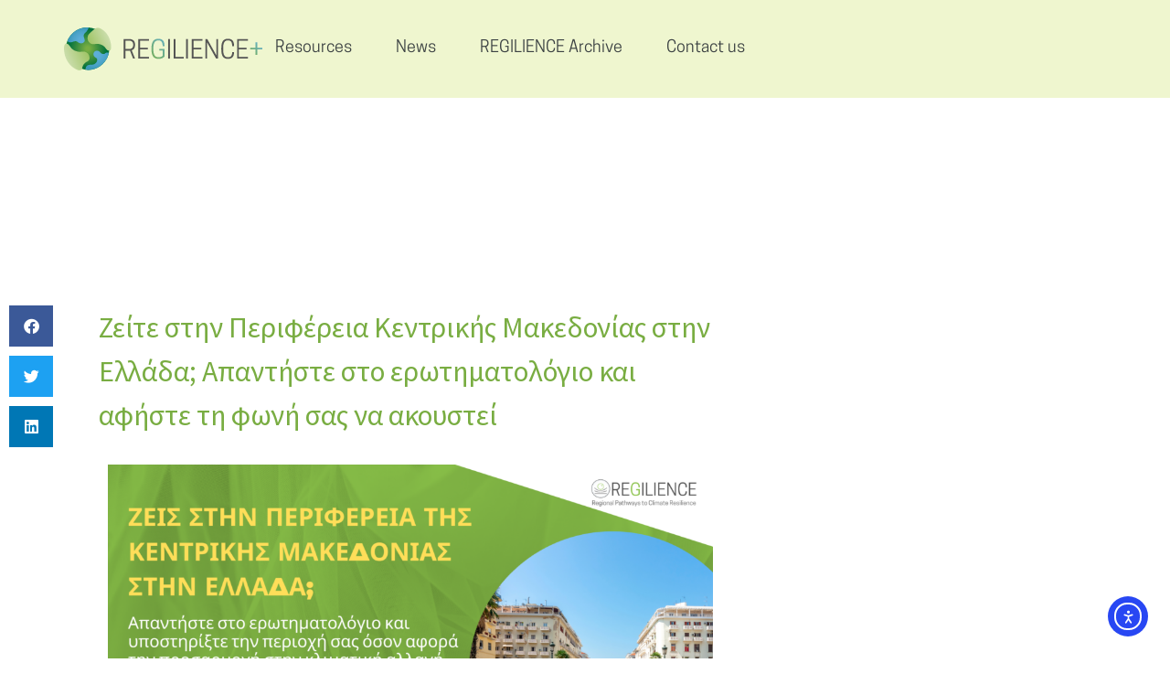

--- FILE ---
content_type: text/html; charset=UTF-8
request_url: https://regilience.eu/do-you-live-in-the-central-macedonia-region-in-greece-we-need-your-opinion-to-make-a-difference/
body_size: 18150
content:
<!doctype html>
<html lang="en-US" prefix="og: https://ogp.me/ns#">
<head>
	<meta charset="UTF-8">
	<meta name="viewport" content="width=device-width, initial-scale=1">
	<link rel="profile" href="https://gmpg.org/xfn/11">
	<script id="cookieyes" type="text/javascript" src="https://cdn-cookieyes.com/client_data/63749aeed27490b589702cb7/script.js"></script>
<!-- Search Engine Optimization by Rank Math - https://rankmath.com/ -->
<title>Ζείτε στην Περιφέρεια Κεντρικής Μακεδονίας στην Ελλάδα; Απαντήστε στο ερωτηματολόγιο και αφήστε τη φωνή σας να ακουστεί - REGILIENCE+</title>
<meta name="description" content="Τα αποτελέσματα της #κλιματικήςαλλαγής έχουν ήδη αρχίσει να γίνονται αισθητά παγκοσμίως και είναι ζωτικής σημασίας η συμμετοχή όλων στην ανάπτυξη και εφαρμογή"/>
<meta name="robots" content="follow, index, max-snippet:-1, max-video-preview:-1, max-image-preview:large"/>
<link rel="canonical" href="https://regilience.eu/do-you-live-in-the-central-macedonia-region-in-greece-we-need-your-opinion-to-make-a-difference/" />
<meta property="og:locale" content="en_US" />
<meta property="og:type" content="article" />
<meta property="og:title" content="Ζείτε στην Περιφέρεια Κεντρικής Μακεδονίας στην Ελλάδα; Απαντήστε στο ερωτηματολόγιο και αφήστε τη φωνή σας να ακουστεί - REGILIENCE+" />
<meta property="og:description" content="Τα αποτελέσματα της #κλιματικήςαλλαγής έχουν ήδη αρχίσει να γίνονται αισθητά παγκοσμίως και είναι ζωτικής σημασίας η συμμετοχή όλων στην ανάπτυξη και εφαρμογή" />
<meta property="og:url" content="https://regilience.eu/do-you-live-in-the-central-macedonia-region-in-greece-we-need-your-opinion-to-make-a-difference/" />
<meta property="og:site_name" content="REGILIENCE+" />
<meta property="article:section" content="News Archive" />
<meta property="og:updated_time" content="2024-02-17T10:43:00+00:00" />
<meta property="og:image" content="https://regilience.eu/wp-content/uploads/2024/01/Linkedin_Fb_X_EL.png" />
<meta property="og:image:secure_url" content="https://regilience.eu/wp-content/uploads/2024/01/Linkedin_Fb_X_EL.png" />
<meta property="og:image:width" content="2000" />
<meta property="og:image:height" content="1125" />
<meta property="og:image:alt" content="Ζείτε στην Περιφέρεια Κεντρικής Μακεδονίας στην Ελλάδα; Απαντήστε στο ερωτηματολόγιο και αφήστε τη φωνή σας να ακουστεί" />
<meta property="og:image:type" content="image/png" />
<meta property="article:published_time" content="2024-01-25T13:23:10+00:00" />
<meta property="article:modified_time" content="2024-02-17T10:43:00+00:00" />
<meta name="twitter:card" content="summary_large_image" />
<meta name="twitter:title" content="Ζείτε στην Περιφέρεια Κεντρικής Μακεδονίας στην Ελλάδα; Απαντήστε στο ερωτηματολόγιο και αφήστε τη φωνή σας να ακουστεί - REGILIENCE+" />
<meta name="twitter:description" content="Τα αποτελέσματα της #κλιματικήςαλλαγής έχουν ήδη αρχίσει να γίνονται αισθητά παγκοσμίως και είναι ζωτικής σημασίας η συμμετοχή όλων στην ανάπτυξη και εφαρμογή" />
<meta name="twitter:image" content="https://regilience.eu/wp-content/uploads/2024/01/Linkedin_Fb_X_EL.png" />
<meta name="twitter:label1" content="Written by" />
<meta name="twitter:data1" content="Elod P" />
<meta name="twitter:label2" content="Time to read" />
<meta name="twitter:data2" content="1 minute" />
<script type="application/ld+json" class="rank-math-schema">{"@context":"https://schema.org","@graph":[{"@type":"Organization","@id":"https://regilience.eu/#organization","name":"Regilience","url":"https://regilience.eu"},{"@type":"WebSite","@id":"https://regilience.eu/#website","url":"https://regilience.eu","name":"Regilience","publisher":{"@id":"https://regilience.eu/#organization"},"inLanguage":"en-US"},{"@type":"ImageObject","@id":"https://regilience.eu/wp-content/uploads/2024/01/Linkedin_Fb_X_EL.png","url":"https://regilience.eu/wp-content/uploads/2024/01/Linkedin_Fb_X_EL.png","width":"2000","height":"1125","inLanguage":"en-US"},{"@type":"WebPage","@id":"https://regilience.eu/do-you-live-in-the-central-macedonia-region-in-greece-we-need-your-opinion-to-make-a-difference/#webpage","url":"https://regilience.eu/do-you-live-in-the-central-macedonia-region-in-greece-we-need-your-opinion-to-make-a-difference/","name":"\u0396\u03b5\u03af\u03c4\u03b5 \u03c3\u03c4\u03b7\u03bd \u03a0\u03b5\u03c1\u03b9\u03c6\u03ad\u03c1\u03b5\u03b9\u03b1 \u039a\u03b5\u03bd\u03c4\u03c1\u03b9\u03ba\u03ae\u03c2 \u039c\u03b1\u03ba\u03b5\u03b4\u03bf\u03bd\u03af\u03b1\u03c2 \u03c3\u03c4\u03b7\u03bd \u0395\u03bb\u03bb\u03ac\u03b4\u03b1; \u0391\u03c0\u03b1\u03bd\u03c4\u03ae\u03c3\u03c4\u03b5 \u03c3\u03c4\u03bf \u03b5\u03c1\u03c9\u03c4\u03b7\u03bc\u03b1\u03c4\u03bf\u03bb\u03cc\u03b3\u03b9\u03bf \u03ba\u03b1\u03b9 \u03b1\u03c6\u03ae\u03c3\u03c4\u03b5 \u03c4\u03b7 \u03c6\u03c9\u03bd\u03ae \u03c3\u03b1\u03c2 \u03bd\u03b1 \u03b1\u03ba\u03bf\u03c5\u03c3\u03c4\u03b5\u03af - REGILIENCE+","datePublished":"2024-01-25T13:23:10+00:00","dateModified":"2024-02-17T10:43:00+00:00","isPartOf":{"@id":"https://regilience.eu/#website"},"primaryImageOfPage":{"@id":"https://regilience.eu/wp-content/uploads/2024/01/Linkedin_Fb_X_EL.png"},"inLanguage":"en-US"},{"@type":"Person","@id":"https://regilience.eu/author/elod/","name":"Elod P","url":"https://regilience.eu/author/elod/","image":{"@type":"ImageObject","@id":"https://secure.gravatar.com/avatar/19d162776a8b02411913eb830db0968a6e2296929e197ac0270f4ad542c7d890?s=96&amp;d=mm&amp;r=g","url":"https://secure.gravatar.com/avatar/19d162776a8b02411913eb830db0968a6e2296929e197ac0270f4ad542c7d890?s=96&amp;d=mm&amp;r=g","caption":"Elod P","inLanguage":"en-US"},"worksFor":{"@id":"https://regilience.eu/#organization"}},{"@type":"BlogPosting","headline":"\u0396\u03b5\u03af\u03c4\u03b5 \u03c3\u03c4\u03b7\u03bd \u03a0\u03b5\u03c1\u03b9\u03c6\u03ad\u03c1\u03b5\u03b9\u03b1 \u039a\u03b5\u03bd\u03c4\u03c1\u03b9\u03ba\u03ae\u03c2 \u039c\u03b1\u03ba\u03b5\u03b4\u03bf\u03bd\u03af\u03b1\u03c2 \u03c3\u03c4\u03b7\u03bd \u0395\u03bb\u03bb\u03ac\u03b4\u03b1; \u0391\u03c0\u03b1\u03bd\u03c4\u03ae\u03c3\u03c4\u03b5 \u03c3\u03c4\u03bf \u03b5\u03c1\u03c9\u03c4\u03b7\u03bc\u03b1\u03c4\u03bf\u03bb\u03cc\u03b3\u03b9\u03bf \u03ba\u03b1\u03b9 \u03b1\u03c6\u03ae\u03c3\u03c4\u03b5 \u03c4\u03b7 \u03c6\u03c9\u03bd\u03ae \u03c3\u03b1\u03c2","datePublished":"2024-01-25T13:23:10+00:00","dateModified":"2024-02-17T10:43:00+00:00","articleSection":"News Archive","author":{"@id":"https://regilience.eu/author/elod/","name":"Elod P"},"publisher":{"@id":"https://regilience.eu/#organization"},"description":"\u03a4\u03b1 \u03b1\u03c0\u03bf\u03c4\u03b5\u03bb\u03ad\u03c3\u03bc\u03b1\u03c4\u03b1 \u03c4\u03b7\u03c2 #\u03ba\u03bb\u03b9\u03bc\u03b1\u03c4\u03b9\u03ba\u03ae\u03c2\u03b1\u03bb\u03bb\u03b1\u03b3\u03ae\u03c2 \u03ad\u03c7\u03bf\u03c5\u03bd \u03ae\u03b4\u03b7 \u03b1\u03c1\u03c7\u03af\u03c3\u03b5\u03b9 \u03bd\u03b1 \u03b3\u03af\u03bd\u03bf\u03bd\u03c4\u03b1\u03b9 \u03b1\u03b9\u03c3\u03b8\u03b7\u03c4\u03ac \u03c0\u03b1\u03b3\u03ba\u03bf\u03c3\u03bc\u03af\u03c9\u03c2 \u03ba\u03b1\u03b9 \u03b5\u03af\u03bd\u03b1\u03b9 \u03b6\u03c9\u03c4\u03b9\u03ba\u03ae\u03c2 \u03c3\u03b7\u03bc\u03b1\u03c3\u03af\u03b1\u03c2 \u03b7 \u03c3\u03c5\u03bc\u03bc\u03b5\u03c4\u03bf\u03c7\u03ae \u03cc\u03bb\u03c9\u03bd \u03c3\u03c4\u03b7\u03bd \u03b1\u03bd\u03ac\u03c0\u03c4\u03c5\u03be\u03b7 \u03ba\u03b1\u03b9 \u03b5\u03c6\u03b1\u03c1\u03bc\u03bf\u03b3\u03ae","name":"\u0396\u03b5\u03af\u03c4\u03b5 \u03c3\u03c4\u03b7\u03bd \u03a0\u03b5\u03c1\u03b9\u03c6\u03ad\u03c1\u03b5\u03b9\u03b1 \u039a\u03b5\u03bd\u03c4\u03c1\u03b9\u03ba\u03ae\u03c2 \u039c\u03b1\u03ba\u03b5\u03b4\u03bf\u03bd\u03af\u03b1\u03c2 \u03c3\u03c4\u03b7\u03bd \u0395\u03bb\u03bb\u03ac\u03b4\u03b1; \u0391\u03c0\u03b1\u03bd\u03c4\u03ae\u03c3\u03c4\u03b5 \u03c3\u03c4\u03bf \u03b5\u03c1\u03c9\u03c4\u03b7\u03bc\u03b1\u03c4\u03bf\u03bb\u03cc\u03b3\u03b9\u03bf \u03ba\u03b1\u03b9 \u03b1\u03c6\u03ae\u03c3\u03c4\u03b5 \u03c4\u03b7 \u03c6\u03c9\u03bd\u03ae \u03c3\u03b1\u03c2","@id":"https://regilience.eu/do-you-live-in-the-central-macedonia-region-in-greece-we-need-your-opinion-to-make-a-difference/#richSnippet","isPartOf":{"@id":"https://regilience.eu/do-you-live-in-the-central-macedonia-region-in-greece-we-need-your-opinion-to-make-a-difference/#webpage"},"image":{"@id":"https://regilience.eu/wp-content/uploads/2024/01/Linkedin_Fb_X_EL.png"},"inLanguage":"en-US","mainEntityOfPage":{"@id":"https://regilience.eu/do-you-live-in-the-central-macedonia-region-in-greece-we-need-your-opinion-to-make-a-difference/#webpage"}}]}</script>
<!-- /Rank Math WordPress SEO plugin -->

<link rel='dns-prefetch' href='//cdn.elementor.com' />
<link rel="alternate" title="oEmbed (JSON)" type="application/json+oembed" href="https://regilience.eu/wp-json/oembed/1.0/embed?url=https%3A%2F%2Fregilience.eu%2Fdo-you-live-in-the-central-macedonia-region-in-greece-we-need-your-opinion-to-make-a-difference%2F" />
<link rel="alternate" title="oEmbed (XML)" type="text/xml+oembed" href="https://regilience.eu/wp-json/oembed/1.0/embed?url=https%3A%2F%2Fregilience.eu%2Fdo-you-live-in-the-central-macedonia-region-in-greece-we-need-your-opinion-to-make-a-difference%2F&#038;format=xml" />
<style id='wp-img-auto-sizes-contain-inline-css'>
img:is([sizes=auto i],[sizes^="auto," i]){contain-intrinsic-size:3000px 1500px}
/*# sourceURL=wp-img-auto-sizes-contain-inline-css */
</style>
<link rel='stylesheet' id='sdm-styles-css' href='https://regilience.eu/wp-content/plugins/simple-download-monitor/css/sdm_wp_styles.css' media='all' />
<link rel='stylesheet' id='fluentform-elementor-widget-css' href='https://regilience.eu/wp-content/plugins/fluentform/assets/css/fluent-forms-elementor-widget.css' media='all' />
<style id='wp-emoji-styles-inline-css'>

	img.wp-smiley, img.emoji {
		display: inline !important;
		border: none !important;
		box-shadow: none !important;
		height: 1em !important;
		width: 1em !important;
		margin: 0 0.07em !important;
		vertical-align: -0.1em !important;
		background: none !important;
		padding: 0 !important;
	}
/*# sourceURL=wp-emoji-styles-inline-css */
</style>
<style id='global-styles-inline-css'>
:root{--wp--preset--aspect-ratio--square: 1;--wp--preset--aspect-ratio--4-3: 4/3;--wp--preset--aspect-ratio--3-4: 3/4;--wp--preset--aspect-ratio--3-2: 3/2;--wp--preset--aspect-ratio--2-3: 2/3;--wp--preset--aspect-ratio--16-9: 16/9;--wp--preset--aspect-ratio--9-16: 9/16;--wp--preset--color--black: #000000;--wp--preset--color--cyan-bluish-gray: #abb8c3;--wp--preset--color--white: #ffffff;--wp--preset--color--pale-pink: #f78da7;--wp--preset--color--vivid-red: #cf2e2e;--wp--preset--color--luminous-vivid-orange: #ff6900;--wp--preset--color--luminous-vivid-amber: #fcb900;--wp--preset--color--light-green-cyan: #7bdcb5;--wp--preset--color--vivid-green-cyan: #00d084;--wp--preset--color--pale-cyan-blue: #8ed1fc;--wp--preset--color--vivid-cyan-blue: #0693e3;--wp--preset--color--vivid-purple: #9b51e0;--wp--preset--gradient--vivid-cyan-blue-to-vivid-purple: linear-gradient(135deg,rgb(6,147,227) 0%,rgb(155,81,224) 100%);--wp--preset--gradient--light-green-cyan-to-vivid-green-cyan: linear-gradient(135deg,rgb(122,220,180) 0%,rgb(0,208,130) 100%);--wp--preset--gradient--luminous-vivid-amber-to-luminous-vivid-orange: linear-gradient(135deg,rgb(252,185,0) 0%,rgb(255,105,0) 100%);--wp--preset--gradient--luminous-vivid-orange-to-vivid-red: linear-gradient(135deg,rgb(255,105,0) 0%,rgb(207,46,46) 100%);--wp--preset--gradient--very-light-gray-to-cyan-bluish-gray: linear-gradient(135deg,rgb(238,238,238) 0%,rgb(169,184,195) 100%);--wp--preset--gradient--cool-to-warm-spectrum: linear-gradient(135deg,rgb(74,234,220) 0%,rgb(151,120,209) 20%,rgb(207,42,186) 40%,rgb(238,44,130) 60%,rgb(251,105,98) 80%,rgb(254,248,76) 100%);--wp--preset--gradient--blush-light-purple: linear-gradient(135deg,rgb(255,206,236) 0%,rgb(152,150,240) 100%);--wp--preset--gradient--blush-bordeaux: linear-gradient(135deg,rgb(254,205,165) 0%,rgb(254,45,45) 50%,rgb(107,0,62) 100%);--wp--preset--gradient--luminous-dusk: linear-gradient(135deg,rgb(255,203,112) 0%,rgb(199,81,192) 50%,rgb(65,88,208) 100%);--wp--preset--gradient--pale-ocean: linear-gradient(135deg,rgb(255,245,203) 0%,rgb(182,227,212) 50%,rgb(51,167,181) 100%);--wp--preset--gradient--electric-grass: linear-gradient(135deg,rgb(202,248,128) 0%,rgb(113,206,126) 100%);--wp--preset--gradient--midnight: linear-gradient(135deg,rgb(2,3,129) 0%,rgb(40,116,252) 100%);--wp--preset--font-size--small: 13px;--wp--preset--font-size--medium: 20px;--wp--preset--font-size--large: 36px;--wp--preset--font-size--x-large: 42px;--wp--preset--spacing--20: 0.44rem;--wp--preset--spacing--30: 0.67rem;--wp--preset--spacing--40: 1rem;--wp--preset--spacing--50: 1.5rem;--wp--preset--spacing--60: 2.25rem;--wp--preset--spacing--70: 3.38rem;--wp--preset--spacing--80: 5.06rem;--wp--preset--shadow--natural: 6px 6px 9px rgba(0, 0, 0, 0.2);--wp--preset--shadow--deep: 12px 12px 50px rgba(0, 0, 0, 0.4);--wp--preset--shadow--sharp: 6px 6px 0px rgba(0, 0, 0, 0.2);--wp--preset--shadow--outlined: 6px 6px 0px -3px rgb(255, 255, 255), 6px 6px rgb(0, 0, 0);--wp--preset--shadow--crisp: 6px 6px 0px rgb(0, 0, 0);}:root { --wp--style--global--content-size: 800px;--wp--style--global--wide-size: 1200px; }:where(body) { margin: 0; }.wp-site-blocks > .alignleft { float: left; margin-right: 2em; }.wp-site-blocks > .alignright { float: right; margin-left: 2em; }.wp-site-blocks > .aligncenter { justify-content: center; margin-left: auto; margin-right: auto; }:where(.wp-site-blocks) > * { margin-block-start: 24px; margin-block-end: 0; }:where(.wp-site-blocks) > :first-child { margin-block-start: 0; }:where(.wp-site-blocks) > :last-child { margin-block-end: 0; }:root { --wp--style--block-gap: 24px; }:root :where(.is-layout-flow) > :first-child{margin-block-start: 0;}:root :where(.is-layout-flow) > :last-child{margin-block-end: 0;}:root :where(.is-layout-flow) > *{margin-block-start: 24px;margin-block-end: 0;}:root :where(.is-layout-constrained) > :first-child{margin-block-start: 0;}:root :where(.is-layout-constrained) > :last-child{margin-block-end: 0;}:root :where(.is-layout-constrained) > *{margin-block-start: 24px;margin-block-end: 0;}:root :where(.is-layout-flex){gap: 24px;}:root :where(.is-layout-grid){gap: 24px;}.is-layout-flow > .alignleft{float: left;margin-inline-start: 0;margin-inline-end: 2em;}.is-layout-flow > .alignright{float: right;margin-inline-start: 2em;margin-inline-end: 0;}.is-layout-flow > .aligncenter{margin-left: auto !important;margin-right: auto !important;}.is-layout-constrained > .alignleft{float: left;margin-inline-start: 0;margin-inline-end: 2em;}.is-layout-constrained > .alignright{float: right;margin-inline-start: 2em;margin-inline-end: 0;}.is-layout-constrained > .aligncenter{margin-left: auto !important;margin-right: auto !important;}.is-layout-constrained > :where(:not(.alignleft):not(.alignright):not(.alignfull)){max-width: var(--wp--style--global--content-size);margin-left: auto !important;margin-right: auto !important;}.is-layout-constrained > .alignwide{max-width: var(--wp--style--global--wide-size);}body .is-layout-flex{display: flex;}.is-layout-flex{flex-wrap: wrap;align-items: center;}.is-layout-flex > :is(*, div){margin: 0;}body .is-layout-grid{display: grid;}.is-layout-grid > :is(*, div){margin: 0;}body{padding-top: 0px;padding-right: 0px;padding-bottom: 0px;padding-left: 0px;}a:where(:not(.wp-element-button)){text-decoration: underline;}:root :where(.wp-element-button, .wp-block-button__link){background-color: #32373c;border-width: 0;color: #fff;font-family: inherit;font-size: inherit;font-style: inherit;font-weight: inherit;letter-spacing: inherit;line-height: inherit;padding-top: calc(0.667em + 2px);padding-right: calc(1.333em + 2px);padding-bottom: calc(0.667em + 2px);padding-left: calc(1.333em + 2px);text-decoration: none;text-transform: inherit;}.has-black-color{color: var(--wp--preset--color--black) !important;}.has-cyan-bluish-gray-color{color: var(--wp--preset--color--cyan-bluish-gray) !important;}.has-white-color{color: var(--wp--preset--color--white) !important;}.has-pale-pink-color{color: var(--wp--preset--color--pale-pink) !important;}.has-vivid-red-color{color: var(--wp--preset--color--vivid-red) !important;}.has-luminous-vivid-orange-color{color: var(--wp--preset--color--luminous-vivid-orange) !important;}.has-luminous-vivid-amber-color{color: var(--wp--preset--color--luminous-vivid-amber) !important;}.has-light-green-cyan-color{color: var(--wp--preset--color--light-green-cyan) !important;}.has-vivid-green-cyan-color{color: var(--wp--preset--color--vivid-green-cyan) !important;}.has-pale-cyan-blue-color{color: var(--wp--preset--color--pale-cyan-blue) !important;}.has-vivid-cyan-blue-color{color: var(--wp--preset--color--vivid-cyan-blue) !important;}.has-vivid-purple-color{color: var(--wp--preset--color--vivid-purple) !important;}.has-black-background-color{background-color: var(--wp--preset--color--black) !important;}.has-cyan-bluish-gray-background-color{background-color: var(--wp--preset--color--cyan-bluish-gray) !important;}.has-white-background-color{background-color: var(--wp--preset--color--white) !important;}.has-pale-pink-background-color{background-color: var(--wp--preset--color--pale-pink) !important;}.has-vivid-red-background-color{background-color: var(--wp--preset--color--vivid-red) !important;}.has-luminous-vivid-orange-background-color{background-color: var(--wp--preset--color--luminous-vivid-orange) !important;}.has-luminous-vivid-amber-background-color{background-color: var(--wp--preset--color--luminous-vivid-amber) !important;}.has-light-green-cyan-background-color{background-color: var(--wp--preset--color--light-green-cyan) !important;}.has-vivid-green-cyan-background-color{background-color: var(--wp--preset--color--vivid-green-cyan) !important;}.has-pale-cyan-blue-background-color{background-color: var(--wp--preset--color--pale-cyan-blue) !important;}.has-vivid-cyan-blue-background-color{background-color: var(--wp--preset--color--vivid-cyan-blue) !important;}.has-vivid-purple-background-color{background-color: var(--wp--preset--color--vivid-purple) !important;}.has-black-border-color{border-color: var(--wp--preset--color--black) !important;}.has-cyan-bluish-gray-border-color{border-color: var(--wp--preset--color--cyan-bluish-gray) !important;}.has-white-border-color{border-color: var(--wp--preset--color--white) !important;}.has-pale-pink-border-color{border-color: var(--wp--preset--color--pale-pink) !important;}.has-vivid-red-border-color{border-color: var(--wp--preset--color--vivid-red) !important;}.has-luminous-vivid-orange-border-color{border-color: var(--wp--preset--color--luminous-vivid-orange) !important;}.has-luminous-vivid-amber-border-color{border-color: var(--wp--preset--color--luminous-vivid-amber) !important;}.has-light-green-cyan-border-color{border-color: var(--wp--preset--color--light-green-cyan) !important;}.has-vivid-green-cyan-border-color{border-color: var(--wp--preset--color--vivid-green-cyan) !important;}.has-pale-cyan-blue-border-color{border-color: var(--wp--preset--color--pale-cyan-blue) !important;}.has-vivid-cyan-blue-border-color{border-color: var(--wp--preset--color--vivid-cyan-blue) !important;}.has-vivid-purple-border-color{border-color: var(--wp--preset--color--vivid-purple) !important;}.has-vivid-cyan-blue-to-vivid-purple-gradient-background{background: var(--wp--preset--gradient--vivid-cyan-blue-to-vivid-purple) !important;}.has-light-green-cyan-to-vivid-green-cyan-gradient-background{background: var(--wp--preset--gradient--light-green-cyan-to-vivid-green-cyan) !important;}.has-luminous-vivid-amber-to-luminous-vivid-orange-gradient-background{background: var(--wp--preset--gradient--luminous-vivid-amber-to-luminous-vivid-orange) !important;}.has-luminous-vivid-orange-to-vivid-red-gradient-background{background: var(--wp--preset--gradient--luminous-vivid-orange-to-vivid-red) !important;}.has-very-light-gray-to-cyan-bluish-gray-gradient-background{background: var(--wp--preset--gradient--very-light-gray-to-cyan-bluish-gray) !important;}.has-cool-to-warm-spectrum-gradient-background{background: var(--wp--preset--gradient--cool-to-warm-spectrum) !important;}.has-blush-light-purple-gradient-background{background: var(--wp--preset--gradient--blush-light-purple) !important;}.has-blush-bordeaux-gradient-background{background: var(--wp--preset--gradient--blush-bordeaux) !important;}.has-luminous-dusk-gradient-background{background: var(--wp--preset--gradient--luminous-dusk) !important;}.has-pale-ocean-gradient-background{background: var(--wp--preset--gradient--pale-ocean) !important;}.has-electric-grass-gradient-background{background: var(--wp--preset--gradient--electric-grass) !important;}.has-midnight-gradient-background{background: var(--wp--preset--gradient--midnight) !important;}.has-small-font-size{font-size: var(--wp--preset--font-size--small) !important;}.has-medium-font-size{font-size: var(--wp--preset--font-size--medium) !important;}.has-large-font-size{font-size: var(--wp--preset--font-size--large) !important;}.has-x-large-font-size{font-size: var(--wp--preset--font-size--x-large) !important;}
:root :where(.wp-block-pullquote){font-size: 1.5em;line-height: 1.6;}
/*# sourceURL=global-styles-inline-css */
</style>
<link rel='stylesheet' id='ctf_styles-css' href='https://regilience.eu/wp-content/plugins/custom-twitter-feeds/css/ctf-styles.min.css' media='all' />
<link rel='stylesheet' id='ea11y-widget-fonts-css' href='https://regilience.eu/wp-content/plugins/pojo-accessibility/assets/build/fonts.css' media='all' />
<link rel='stylesheet' id='ea11y-skip-link-css' href='https://regilience.eu/wp-content/plugins/pojo-accessibility/assets/build/skip-link.css' media='all' />
<link rel='stylesheet' id='hello-elementor-css' href='https://regilience.eu/wp-content/themes/hello-elementor/assets/css/reset.css' media='all' />
<link rel='stylesheet' id='hello-elementor-theme-style-css' href='https://regilience.eu/wp-content/themes/hello-elementor/assets/css/theme.css' media='all' />
<link rel='stylesheet' id='hello-elementor-header-footer-css' href='https://regilience.eu/wp-content/themes/hello-elementor/assets/css/header-footer.css' media='all' />
<link rel='stylesheet' id='elementor-frontend-css' href='https://regilience.eu/wp-content/plugins/elementor/assets/css/frontend.min.css' media='all' />
<link rel='stylesheet' id='elementor-post-219-css' href='https://regilience.eu/wp-content/uploads/elementor/css/post-219.css' media='all' />
<link rel='stylesheet' id='widget-image-css' href='https://regilience.eu/wp-content/plugins/elementor/assets/css/widget-image.min.css' media='all' />
<link rel='stylesheet' id='widget-nav-menu-css' href='https://regilience.eu/wp-content/plugins/elementor-pro/assets/css/widget-nav-menu.min.css' media='all' />
<link rel='stylesheet' id='e-animation-shrink-css' href='https://regilience.eu/wp-content/plugins/elementor/assets/lib/animations/styles/e-animation-shrink.min.css' media='all' />
<link rel='stylesheet' id='widget-social-icons-css' href='https://regilience.eu/wp-content/plugins/elementor/assets/css/widget-social-icons.min.css' media='all' />
<link rel='stylesheet' id='e-apple-webkit-css' href='https://regilience.eu/wp-content/plugins/elementor/assets/css/conditionals/apple-webkit.min.css' media='all' />
<link rel='stylesheet' id='widget-share-buttons-css' href='https://regilience.eu/wp-content/plugins/elementor-pro/assets/css/widget-share-buttons.min.css' media='all' />
<link rel='stylesheet' id='elementor-icons-shared-0-css' href='https://regilience.eu/wp-content/plugins/elementor/assets/lib/font-awesome/css/fontawesome.min.css' media='all' />
<link rel='stylesheet' id='elementor-icons-fa-solid-css' href='https://regilience.eu/wp-content/plugins/elementor/assets/lib/font-awesome/css/solid.min.css' media='all' />
<link rel='stylesheet' id='elementor-icons-fa-brands-css' href='https://regilience.eu/wp-content/plugins/elementor/assets/lib/font-awesome/css/brands.min.css' media='all' />
<link rel='stylesheet' id='widget-heading-css' href='https://regilience.eu/wp-content/plugins/elementor/assets/css/widget-heading.min.css' media='all' />
<link rel='stylesheet' id='widget-social-css' href='https://regilience.eu/wp-content/plugins/elementor-pro/assets/css/widget-social.min.css' media='all' />
<link rel='stylesheet' id='widget-post-navigation-css' href='https://regilience.eu/wp-content/plugins/elementor-pro/assets/css/widget-post-navigation.min.css' media='all' />
<link rel='stylesheet' id='elementor-icons-css' href='https://regilience.eu/wp-content/plugins/elementor/assets/lib/eicons/css/elementor-icons.min.css' media='all' />
<link rel='stylesheet' id='jet-tabs-frontend-css' href='https://regilience.eu/wp-content/plugins/jet-tabs/assets/css/jet-tabs-frontend.css' media='all' />
<link rel='stylesheet' id='swiper-css' href='https://regilience.eu/wp-content/plugins/elementor/assets/lib/swiper/v8/css/swiper.min.css' media='all' />
<link rel='stylesheet' id='widget-divider-css' href='https://regilience.eu/wp-content/plugins/elementor/assets/css/widget-divider.min.css' media='all' />
<link rel='stylesheet' id='elementor-post-6119-css' href='https://regilience.eu/wp-content/uploads/elementor/css/post-6119.css' media='all' />
<link rel='stylesheet' id='elementor-post-101-css' href='https://regilience.eu/wp-content/uploads/elementor/css/post-101.css' media='all' />
<link rel='stylesheet' id='elementor-post-112-css' href='https://regilience.eu/wp-content/uploads/elementor/css/post-112.css' media='all' />
<link rel='stylesheet' id='elementor-post-973-css' href='https://regilience.eu/wp-content/uploads/elementor/css/post-973.css' media='all' />
<link rel='stylesheet' id='elementor-gf-local-sourcesanspro-css' href='https://regilience.eu/wp-content/uploads/elementor/google-fonts/css/sourcesanspro.css' media='all' />
<link rel='stylesheet' id='elementor-gf-local-merriweather-css' href='https://regilience.eu/wp-content/uploads/elementor/google-fonts/css/merriweather.css' media='all' />
<script src="https://regilience.eu/wp-includes/js/jquery/jquery.min.js" id="jquery-core-js"></script>
<script src="https://regilience.eu/wp-includes/js/jquery/jquery-migrate.min.js" id="jquery-migrate-js"></script>
<script id="sdm-scripts-js-extra">
var sdm_ajax_script = {"ajaxurl":"https://regilience.eu/wp-admin/admin-ajax.php"};
//# sourceURL=sdm-scripts-js-extra
</script>
<script src="https://regilience.eu/wp-content/plugins/simple-download-monitor/js/sdm_wp_scripts.js" id="sdm-scripts-js"></script>
<link rel="https://api.w.org/" href="https://regilience.eu/wp-json/" /><link rel="alternate" title="JSON" type="application/json" href="https://regilience.eu/wp-json/wp/v2/posts/6119" /><link rel="EditURI" type="application/rsd+xml" title="RSD" href="https://regilience.eu/xmlrpc.php?rsd" />
<link rel='shortlink' href='https://regilience.eu/?p=6119' />
        <script type="text/javascript">
            var ajaxurl = 'https://regilience.eu/wp-admin/admin-ajax.php';
        </script>
<meta name="generator" content="Elementor 3.34.4; features: additional_custom_breakpoints; settings: css_print_method-external, google_font-enabled, font_display-auto">
			<style>
				.e-con.e-parent:nth-of-type(n+4):not(.e-lazyloaded):not(.e-no-lazyload),
				.e-con.e-parent:nth-of-type(n+4):not(.e-lazyloaded):not(.e-no-lazyload) * {
					background-image: none !important;
				}
				@media screen and (max-height: 1024px) {
					.e-con.e-parent:nth-of-type(n+3):not(.e-lazyloaded):not(.e-no-lazyload),
					.e-con.e-parent:nth-of-type(n+3):not(.e-lazyloaded):not(.e-no-lazyload) * {
						background-image: none !important;
					}
				}
				@media screen and (max-height: 640px) {
					.e-con.e-parent:nth-of-type(n+2):not(.e-lazyloaded):not(.e-no-lazyload),
					.e-con.e-parent:nth-of-type(n+2):not(.e-lazyloaded):not(.e-no-lazyload) * {
						background-image: none !important;
					}
				}
			</style>
			<script>    window.dataLayer = window.dataLayer || [];
    function gtag() {
        dataLayer.push(arguments);
    }
    gtag("consent", "default", {
        ad_storage: "denied",
        ad_user_data: "denied", 
        ad_personalization: "denied",
        analytics_storage: "denied",
        functionality_storage: "denied",
        personalization_storage: "denied",
        security_storage: "granted",
        wait_for_update: 2000,
    });
    gtag("set", "ads_data_redaction", true);
    gtag("set", "url_passthrough", true);
</script><style class="wpcode-css-snippet">.sitelinx-main-nav p.focused {
    background-color: #e0e0e0; 
    border: 2px solid #0056b3; 
    transition: background-color 0.3s, border 0.3s; 
}

.elementor-widget-container p a {
	text-decoration: underline;
}

.mapsvg-filter-label {
	color: #737373 !important;
}

#mapsvg-category-item-1 {
	background-color:#886e00 !important;
}

#mapsvg-category-item-2 {
	background-color:#248825 !important;
}

#mapsvg-category-item-3 {
	background-color: #a66718 !important;
}

#mapsvg-category-item-4 {
	background-color: #6c7197 !important;
}

.link-contrast  a {
	text-decoration: underline;
}

#flash-floods, #river-floods, #droughts, #storms, #heatwaves, #coastal-floods, #ice-snow, #wildfires {
	display: flex;
	flex-direction: column;
	gap: 17px;
	padding: 30px;
	border: 1px solid transparent;
	border-radius: 5px;
}

#flash-floods:hover,
#flash-floods:active,
#flash-floods[aria-selected="true"] {
    color: #3E83C4;
    border: 1px solid #3E83C4;
    background: transparent;
}

#flash-floods:hover svg path, 
#flash-floods:active svg path, 
#flash-floods[aria-selected="true"] svg path {
	fill: #3E83C4;
}

#river-floods:hover,
#river-floods:active,
#river-floods[aria-selected="true"] {
    color: #DAA526;
    border: 1px solid #DAA526;
    background: transparent;
}

#river-floods:hover svg path, 
#river-floods:active svg path, 
#river-floods[aria-selected="true"] svg path {
	fill: #DAA526;
}


// Droughts

#droughts {
	background: transparent;
}

#droughts:hover,
#droughts:active,
#droughts[aria-selected="true"] {
    color: #A36756 !important;
    border: 1px solid #A36756 !important;
    background: transparent !important;
}

#droughts:hover svg path, 
#droughts:active svg path, 
#droughts[aria-selected="true"] svg path {
	fill: #A36756 !important;
}

// Storms

#storms {
	background: transparent;
}

#storms:hover,
#storms:active,
#storms[aria-selected="true"] {
    color: #97A1C8 !important;
    border: 1px solid #97A1C8 !important;
    background: transparent;
}

#storms:hover svg path, 
#storms:active svg path, 
#storms[aria-selected="true"] svg path {
	fill: #97A1C8 !important;
}

/* Heatwaves */

#heatwaves:hover,
#heatwaves:active,
#heatwaves[aria-selected="true"] {
    color: #ea2424 !important;
    border: 1px solid #ea2424 !important;
    background: transparent;
}

#heatwaves:hover svg path, 
#heatwaves:active svg path, 
#heatwaves[aria-selected="true"] svg path {
	fill: #ea2424 !important;
}

/* Coastal Floods */

#coastal-floods:hover,
#coastal-floods:active,
#coastal-floods[aria-selected="true"] {
    color: #073051 !important;
    border: 1px solid #073051 !important;
    background: transparent;
}

#coastal-floods:hover svg path, 
#coastal-floods:active svg path, 
#coastal-floods[aria-selected="true"] svg path {
	fill: #073051 !important;
}



/* Ice and Snow */

#ice-snow:hover,
#ice-snow:active,
#ice-snow[aria-selected="true"] {
    color: #2BC6B2 !important;
    border: 1px solid #2BC6B2 !important;
    background: transparent;
}

#ice-snow:hover svg path, 
#ice-snow:active svg path, 
#ice-snow[aria-selected="true"] svg path {
	fill: #2BC6B2 !important;
}


/* Wildfires */

#wildfires:hover,
#wildfires:active,
#wildfires[aria-selected="true"] {
    color: #D2242B !important;
    border: 1px solid #D2242B !important;
    background: transparent;
}

#wildfires:hover svg path, 
#wildfires:active svg path, 
#wildfires[aria-selected="true"] svg path {
	fill: #D2242B !important;
}

.e-n-tabs .e-n-tabs-content {
	display: flex;
	flex-direction: column;
	gap: 50px;
}

/* .elementor-widget-n-tabs .e-n-tabs-content>.e-con:not(.e-active) {
	display: block;
} */

.elementor-icon-list-icon {
  background-color: transparent !important;
  border: none !important;
  border-radius: 0 !important;
  padding: 0 !important;
}
</style><link rel="icon" href="https://regilience.eu/wp-content/uploads/2020/05/favicon-150x150.png" sizes="32x32" />
<link rel="icon" href="https://regilience.eu/wp-content/uploads/2020/05/favicon-300x300.png" sizes="192x192" />
<link rel="apple-touch-icon" href="https://regilience.eu/wp-content/uploads/2020/05/favicon-300x300.png" />
<meta name="msapplication-TileImage" content="https://regilience.eu/wp-content/uploads/2020/05/favicon-300x300.png" />
</head>
<body class="wp-singular post-template-default single single-post postid-6119 single-format-standard wp-embed-responsive wp-theme-hello-elementor hello-elementor-default elementor-default elementor-kit-219 elementor-page elementor-page-6119 elementor-page-973">

		<script>
			const onSkipLinkClick = () => {
				const htmlElement = document.querySelector('html');

				htmlElement.style['scroll-behavior'] = 'smooth';

				setTimeout( () => htmlElement.style['scroll-behavior'] = null, 1000 );
			}
			document.addEventListener("DOMContentLoaded", () => {
				if (!document.querySelector('#content')) {
					document.querySelector('.ea11y-skip-to-content-link').remove();
				}
			});
		</script>
		<nav aria-label="Skip to content navigation">
			<a class="ea11y-skip-to-content-link"
				href="#content"
				tabindex="-1"
				onclick="onSkipLinkClick()"
			>
				Skip to content
				<svg width="24" height="24" viewBox="0 0 24 24" fill="none" role="presentation">
					<path d="M18 6V12C18 12.7956 17.6839 13.5587 17.1213 14.1213C16.5587 14.6839 15.7956 15 15 15H5M5 15L9 11M5 15L9 19"
								stroke="black"
								stroke-width="1.5"
								stroke-linecap="round"
								stroke-linejoin="round"
					/>
				</svg>
			</a>
			<div class="ea11y-skip-to-content-backdrop"></div>
		</nav>

		

		<header data-elementor-type="header" data-elementor-id="101" class="elementor elementor-101 elementor-location-header" data-elementor-post-type="elementor_library">
			<div class="elementor-element elementor-element-c2f944f e-flex e-con-boxed e-con e-parent" data-id="c2f944f" data-element_type="container" data-settings="{&quot;jet_parallax_layout_list&quot;:[{&quot;jet_parallax_layout_image&quot;:{&quot;url&quot;:&quot;&quot;,&quot;id&quot;:&quot;&quot;,&quot;size&quot;:&quot;&quot;},&quot;_id&quot;:&quot;58d6726&quot;,&quot;jet_parallax_layout_image_tablet&quot;:{&quot;url&quot;:&quot;&quot;,&quot;id&quot;:&quot;&quot;,&quot;size&quot;:&quot;&quot;},&quot;jet_parallax_layout_image_mobile&quot;:{&quot;url&quot;:&quot;&quot;,&quot;id&quot;:&quot;&quot;,&quot;size&quot;:&quot;&quot;},&quot;jet_parallax_layout_speed&quot;:{&quot;unit&quot;:&quot;%&quot;,&quot;size&quot;:50,&quot;sizes&quot;:[]},&quot;jet_parallax_layout_type&quot;:&quot;scroll&quot;,&quot;jet_parallax_layout_direction&quot;:&quot;1&quot;,&quot;jet_parallax_layout_fx_direction&quot;:null,&quot;jet_parallax_layout_z_index&quot;:&quot;&quot;,&quot;jet_parallax_layout_bg_x&quot;:50,&quot;jet_parallax_layout_bg_x_tablet&quot;:&quot;&quot;,&quot;jet_parallax_layout_bg_x_mobile&quot;:&quot;&quot;,&quot;jet_parallax_layout_bg_y&quot;:50,&quot;jet_parallax_layout_bg_y_tablet&quot;:&quot;&quot;,&quot;jet_parallax_layout_bg_y_mobile&quot;:&quot;&quot;,&quot;jet_parallax_layout_bg_size&quot;:&quot;auto&quot;,&quot;jet_parallax_layout_bg_size_tablet&quot;:&quot;&quot;,&quot;jet_parallax_layout_bg_size_mobile&quot;:&quot;&quot;,&quot;jet_parallax_layout_animation_prop&quot;:&quot;transform&quot;,&quot;jet_parallax_layout_on&quot;:[&quot;desktop&quot;,&quot;tablet&quot;]}],&quot;background_background&quot;:&quot;classic&quot;}">
					<div class="e-con-inner">
		<div class="elementor-element elementor-element-d87cf65 e-con-full e-flex e-con e-child" data-id="d87cf65" data-element_type="container" data-settings="{&quot;jet_parallax_layout_list&quot;:[]}">
				<div class="elementor-element elementor-element-01de4a3 elementor-widget elementor-widget-image" data-id="01de4a3" data-element_type="widget" data-widget_type="image.default">
				<div class="elementor-widget-container">
																<a href="https://regilience.eu">
							<img width="264" height="57" src="https://regilience.eu/wp-content/uploads/2020/05/regilience-logo.svg" class="attachment-large size-large wp-image-8998" alt="regilience+ logo" />								</a>
															</div>
				</div>
				</div>
		<div class="elementor-element elementor-element-31ae93d e-con-full e-flex e-con e-child" data-id="31ae93d" data-element_type="container" data-settings="{&quot;jet_parallax_layout_list&quot;:[]}">
				<div class="elementor-element elementor-element-f780518 elementor-nav-menu--stretch elementor-nav-menu--dropdown-tablet elementor-nav-menu__text-align-aside elementor-nav-menu--toggle elementor-nav-menu--burger elementor-widget elementor-widget-nav-menu" data-id="f780518" data-element_type="widget" data-settings="{&quot;full_width&quot;:&quot;stretch&quot;,&quot;submenu_icon&quot;:{&quot;value&quot;:&quot;&lt;i class=\&quot;\&quot; aria-hidden=\&quot;true\&quot;&gt;&lt;\/i&gt;&quot;,&quot;library&quot;:&quot;&quot;},&quot;layout&quot;:&quot;horizontal&quot;,&quot;toggle&quot;:&quot;burger&quot;}" data-widget_type="nav-menu.default">
				<div class="elementor-widget-container">
								<nav aria-label="Menu" class="elementor-nav-menu--main elementor-nav-menu__container elementor-nav-menu--layout-horizontal e--pointer-none">
				<ul id="menu-1-f780518" class="elementor-nav-menu"><li class="menu-item menu-item-type-custom menu-item-object-custom menu-item-has-children menu-item-4456"><a href="#" class="elementor-item elementor-item-anchor">Resources</a>
<ul class="sub-menu elementor-nav-menu--dropdown">
	<li class="menu-item menu-item-type-post_type menu-item-object-page menu-item-9239"><a href="https://regilience.eu/adaptation-stories/" class="elementor-sub-item">Adaptation Stories</a></li>
	<li class="menu-item menu-item-type-post_type menu-item-object-page menu-item-8872"><a href="https://regilience.eu/outermost-regions/" class="elementor-sub-item">Outermost Regions</a></li>
	<li class="menu-item menu-item-type-post_type menu-item-object-page menu-item-4628"><a href="https://regilience.eu/self-assessment-tool-for-maladaptation/" class="elementor-sub-item">Self-assessment Tool for Maladaptation</a></li>
	<li class="menu-item menu-item-type-post_type menu-item-object-page menu-item-7168"><a href="https://regilience.eu/understanding-adaptation-and-mitigation/" class="elementor-sub-item">Understanding Adaptation and Mitigation</a></li>
	<li class="menu-item menu-item-type-post_type menu-item-object-page menu-item-9197"><a href="https://regilience.eu/quick-guides-on-natural-hazards/" class="elementor-sub-item">Quick Guides on Natural Hazards</a></li>
</ul>
</li>
<li class="menu-item menu-item-type-custom menu-item-object-custom menu-item-has-children menu-item-4457"><a href="#" class="elementor-item elementor-item-anchor">News</a>
<ul class="sub-menu elementor-nav-menu--dropdown">
	<li class="menu-item menu-item-type-post_type menu-item-object-page menu-item-1021"><a href="https://regilience.eu/events/" class="elementor-sub-item">Events</a></li>
	<li class="menu-item menu-item-type-post_type menu-item-object-page menu-item-3036"><a href="https://regilience.eu/news/" class="elementor-sub-item">News</a></li>
</ul>
</li>
<li class="menu-item menu-item-type-custom menu-item-object-custom menu-item-has-children menu-item-8986"><a href="#" class="elementor-item elementor-item-anchor">REGILIENCE Archive</a>
<ul class="sub-menu elementor-nav-menu--dropdown">
	<li class="menu-item menu-item-type-post_type menu-item-object-page menu-item-7701"><a href="https://regilience.eu/citizen-survey-in-central-macedonia/" class="elementor-sub-item">Citizen survey in Central Macedonia</a></li>
	<li class="menu-item menu-item-type-post_type menu-item-object-page menu-item-4816"><a href="https://regilience.eu/community-building/" class="elementor-sub-item">Community Building</a></li>
	<li class="menu-item menu-item-type-post_type menu-item-object-page menu-item-5647"><a href="https://regilience.eu/cooperation-platforms/" class="elementor-sub-item">Cooperation Platforms</a></li>
	<li class="menu-item menu-item-type-post_type menu-item-object-page menu-item-4433"><a href="https://regilience.eu/funding-opportunities/" class="elementor-sub-item">Funding Opportunities</a></li>
	<li class="menu-item menu-item-type-post_type menu-item-object-page menu-item-3953"><a href="https://regilience.eu/maps/" class="elementor-sub-item">Maps</a></li>
	<li class="menu-item menu-item-type-post_type menu-item-object-page menu-item-has-children menu-item-3762"><a href="https://regilience.eu/newsletter/" class="elementor-sub-item">Newsletter</a>
	<ul class="sub-menu elementor-nav-menu--dropdown">
		<li class="menu-item menu-item-type-post_type menu-item-object-page menu-item-3161"><a href="https://regilience.eu/newsletter-archive/" class="elementor-sub-item">Newsletter Archive</a></li>
	</ul>
</li>
	<li class="menu-item menu-item-type-post_type menu-item-object-page menu-item-9372"><a href="https://regilience.eu/news-archive/" class="elementor-sub-item">News Archive</a></li>
	<li class="menu-item menu-item-type-post_type menu-item-object-page menu-item-3011"><a href="https://regilience.eu/promotion-materials/" class="elementor-sub-item">Promotion Materials</a></li>
	<li class="menu-item menu-item-type-post_type menu-item-object-page menu-item-5147"><a href="https://regilience.eu/reports-and-findings/" class="elementor-sub-item">Reports and findings</a></li>
	<li class="menu-item menu-item-type-post_type menu-item-object-page menu-item-4432"><a href="https://regilience.eu/tools-and-solutions/" class="elementor-sub-item">Tools and Solutions</a></li>
</ul>
</li>
<li class="menu-item menu-item-type-post_type menu-item-object-page menu-item-100"><a href="https://regilience.eu/contact/" class="elementor-item">Contact us</a></li>
</ul>			</nav>
					<div class="elementor-menu-toggle" role="button" tabindex="0" aria-label="Menu Toggle" aria-expanded="false">
			<i aria-hidden="true" role="presentation" class="elementor-menu-toggle__icon--open eicon-menu-bar"></i><i aria-hidden="true" role="presentation" class="elementor-menu-toggle__icon--close eicon-close"></i>		</div>
					<nav class="elementor-nav-menu--dropdown elementor-nav-menu__container" aria-hidden="true">
				<ul id="menu-2-f780518" class="elementor-nav-menu"><li class="menu-item menu-item-type-custom menu-item-object-custom menu-item-has-children menu-item-4456"><a href="#" class="elementor-item elementor-item-anchor" tabindex="-1">Resources</a>
<ul class="sub-menu elementor-nav-menu--dropdown">
	<li class="menu-item menu-item-type-post_type menu-item-object-page menu-item-9239"><a href="https://regilience.eu/adaptation-stories/" class="elementor-sub-item" tabindex="-1">Adaptation Stories</a></li>
	<li class="menu-item menu-item-type-post_type menu-item-object-page menu-item-8872"><a href="https://regilience.eu/outermost-regions/" class="elementor-sub-item" tabindex="-1">Outermost Regions</a></li>
	<li class="menu-item menu-item-type-post_type menu-item-object-page menu-item-4628"><a href="https://regilience.eu/self-assessment-tool-for-maladaptation/" class="elementor-sub-item" tabindex="-1">Self-assessment Tool for Maladaptation</a></li>
	<li class="menu-item menu-item-type-post_type menu-item-object-page menu-item-7168"><a href="https://regilience.eu/understanding-adaptation-and-mitigation/" class="elementor-sub-item" tabindex="-1">Understanding Adaptation and Mitigation</a></li>
	<li class="menu-item menu-item-type-post_type menu-item-object-page menu-item-9197"><a href="https://regilience.eu/quick-guides-on-natural-hazards/" class="elementor-sub-item" tabindex="-1">Quick Guides on Natural Hazards</a></li>
</ul>
</li>
<li class="menu-item menu-item-type-custom menu-item-object-custom menu-item-has-children menu-item-4457"><a href="#" class="elementor-item elementor-item-anchor" tabindex="-1">News</a>
<ul class="sub-menu elementor-nav-menu--dropdown">
	<li class="menu-item menu-item-type-post_type menu-item-object-page menu-item-1021"><a href="https://regilience.eu/events/" class="elementor-sub-item" tabindex="-1">Events</a></li>
	<li class="menu-item menu-item-type-post_type menu-item-object-page menu-item-3036"><a href="https://regilience.eu/news/" class="elementor-sub-item" tabindex="-1">News</a></li>
</ul>
</li>
<li class="menu-item menu-item-type-custom menu-item-object-custom menu-item-has-children menu-item-8986"><a href="#" class="elementor-item elementor-item-anchor" tabindex="-1">REGILIENCE Archive</a>
<ul class="sub-menu elementor-nav-menu--dropdown">
	<li class="menu-item menu-item-type-post_type menu-item-object-page menu-item-7701"><a href="https://regilience.eu/citizen-survey-in-central-macedonia/" class="elementor-sub-item" tabindex="-1">Citizen survey in Central Macedonia</a></li>
	<li class="menu-item menu-item-type-post_type menu-item-object-page menu-item-4816"><a href="https://regilience.eu/community-building/" class="elementor-sub-item" tabindex="-1">Community Building</a></li>
	<li class="menu-item menu-item-type-post_type menu-item-object-page menu-item-5647"><a href="https://regilience.eu/cooperation-platforms/" class="elementor-sub-item" tabindex="-1">Cooperation Platforms</a></li>
	<li class="menu-item menu-item-type-post_type menu-item-object-page menu-item-4433"><a href="https://regilience.eu/funding-opportunities/" class="elementor-sub-item" tabindex="-1">Funding Opportunities</a></li>
	<li class="menu-item menu-item-type-post_type menu-item-object-page menu-item-3953"><a href="https://regilience.eu/maps/" class="elementor-sub-item" tabindex="-1">Maps</a></li>
	<li class="menu-item menu-item-type-post_type menu-item-object-page menu-item-has-children menu-item-3762"><a href="https://regilience.eu/newsletter/" class="elementor-sub-item" tabindex="-1">Newsletter</a>
	<ul class="sub-menu elementor-nav-menu--dropdown">
		<li class="menu-item menu-item-type-post_type menu-item-object-page menu-item-3161"><a href="https://regilience.eu/newsletter-archive/" class="elementor-sub-item" tabindex="-1">Newsletter Archive</a></li>
	</ul>
</li>
	<li class="menu-item menu-item-type-post_type menu-item-object-page menu-item-9372"><a href="https://regilience.eu/news-archive/" class="elementor-sub-item" tabindex="-1">News Archive</a></li>
	<li class="menu-item menu-item-type-post_type menu-item-object-page menu-item-3011"><a href="https://regilience.eu/promotion-materials/" class="elementor-sub-item" tabindex="-1">Promotion Materials</a></li>
	<li class="menu-item menu-item-type-post_type menu-item-object-page menu-item-5147"><a href="https://regilience.eu/reports-and-findings/" class="elementor-sub-item" tabindex="-1">Reports and findings</a></li>
	<li class="menu-item menu-item-type-post_type menu-item-object-page menu-item-4432"><a href="https://regilience.eu/tools-and-solutions/" class="elementor-sub-item" tabindex="-1">Tools and Solutions</a></li>
</ul>
</li>
<li class="menu-item menu-item-type-post_type menu-item-object-page menu-item-100"><a href="https://regilience.eu/contact/" class="elementor-item" tabindex="-1">Contact us</a></li>
</ul>			</nav>
						</div>
				</div>
				</div>
					</div>
				</div>
				</header>
				<div data-elementor-type="single-post" data-elementor-id="973" class="elementor elementor-973 elementor-location-single post-6119 post type-post status-publish format-standard has-post-thumbnail hentry category-news-archive" data-elementor-post-type="elementor_library">
					<section class="elementor-section elementor-top-section elementor-element elementor-element-3d8f75ea elementor-section-height-min-height elementor-section-items-bottom elementor-section-boxed elementor-section-height-default" data-id="3d8f75ea" data-element_type="section" data-settings="{&quot;background_background&quot;:&quot;gradient&quot;,&quot;jet_parallax_layout_list&quot;:[{&quot;_id&quot;:&quot;5cda407&quot;,&quot;jet_parallax_layout_image&quot;:{&quot;url&quot;:&quot;&quot;,&quot;id&quot;:&quot;&quot;,&quot;size&quot;:&quot;&quot;},&quot;jet_parallax_layout_image_tablet&quot;:{&quot;url&quot;:&quot;&quot;,&quot;id&quot;:&quot;&quot;,&quot;size&quot;:&quot;&quot;},&quot;jet_parallax_layout_image_mobile&quot;:{&quot;url&quot;:&quot;&quot;,&quot;id&quot;:&quot;&quot;,&quot;size&quot;:&quot;&quot;},&quot;jet_parallax_layout_speed&quot;:{&quot;unit&quot;:&quot;%&quot;,&quot;size&quot;:50,&quot;sizes&quot;:[]},&quot;jet_parallax_layout_type&quot;:&quot;scroll&quot;,&quot;jet_parallax_layout_direction&quot;:&quot;1&quot;,&quot;jet_parallax_layout_fx_direction&quot;:null,&quot;jet_parallax_layout_z_index&quot;:&quot;&quot;,&quot;jet_parallax_layout_bg_x&quot;:50,&quot;jet_parallax_layout_bg_x_tablet&quot;:&quot;&quot;,&quot;jet_parallax_layout_bg_x_mobile&quot;:&quot;&quot;,&quot;jet_parallax_layout_bg_y&quot;:50,&quot;jet_parallax_layout_bg_y_tablet&quot;:&quot;&quot;,&quot;jet_parallax_layout_bg_y_mobile&quot;:&quot;&quot;,&quot;jet_parallax_layout_bg_size&quot;:&quot;auto&quot;,&quot;jet_parallax_layout_bg_size_tablet&quot;:&quot;&quot;,&quot;jet_parallax_layout_bg_size_mobile&quot;:&quot;&quot;,&quot;jet_parallax_layout_animation_prop&quot;:&quot;transform&quot;,&quot;jet_parallax_layout_on&quot;:[&quot;desktop&quot;,&quot;tablet&quot;]}]}">
							<div class="elementor-background-overlay"></div>
							<div class="elementor-container elementor-column-gap-default">
					<div class="elementor-column elementor-col-100 elementor-top-column elementor-element elementor-element-1a424d8" data-id="1a424d8" data-element_type="column">
			<div class="elementor-widget-wrap">
							</div>
		</div>
					</div>
		</section>
				<section class="elementor-section elementor-top-section elementor-element elementor-element-7a2c6b1 elementor-section-boxed elementor-section-height-default elementor-section-height-default" data-id="7a2c6b1" data-element_type="section" data-settings="{&quot;jet_parallax_layout_list&quot;:[{&quot;_id&quot;:&quot;f42477b&quot;,&quot;jet_parallax_layout_image&quot;:{&quot;url&quot;:&quot;&quot;,&quot;id&quot;:&quot;&quot;,&quot;size&quot;:&quot;&quot;},&quot;jet_parallax_layout_image_tablet&quot;:{&quot;url&quot;:&quot;&quot;,&quot;id&quot;:&quot;&quot;,&quot;size&quot;:&quot;&quot;},&quot;jet_parallax_layout_image_mobile&quot;:{&quot;url&quot;:&quot;&quot;,&quot;id&quot;:&quot;&quot;,&quot;size&quot;:&quot;&quot;},&quot;jet_parallax_layout_speed&quot;:{&quot;unit&quot;:&quot;%&quot;,&quot;size&quot;:50,&quot;sizes&quot;:[]},&quot;jet_parallax_layout_type&quot;:&quot;scroll&quot;,&quot;jet_parallax_layout_direction&quot;:&quot;1&quot;,&quot;jet_parallax_layout_fx_direction&quot;:null,&quot;jet_parallax_layout_z_index&quot;:&quot;&quot;,&quot;jet_parallax_layout_bg_x&quot;:50,&quot;jet_parallax_layout_bg_x_tablet&quot;:&quot;&quot;,&quot;jet_parallax_layout_bg_x_mobile&quot;:&quot;&quot;,&quot;jet_parallax_layout_bg_y&quot;:50,&quot;jet_parallax_layout_bg_y_tablet&quot;:&quot;&quot;,&quot;jet_parallax_layout_bg_y_mobile&quot;:&quot;&quot;,&quot;jet_parallax_layout_bg_size&quot;:&quot;auto&quot;,&quot;jet_parallax_layout_bg_size_tablet&quot;:&quot;&quot;,&quot;jet_parallax_layout_bg_size_mobile&quot;:&quot;&quot;,&quot;jet_parallax_layout_animation_prop&quot;:&quot;transform&quot;,&quot;jet_parallax_layout_on&quot;:[&quot;desktop&quot;,&quot;tablet&quot;]}]}">
						<div class="elementor-container elementor-column-gap-default">
					<div class="elementor-column elementor-col-50 elementor-top-column elementor-element elementor-element-5020929a" data-id="5020929a" data-element_type="column">
			<div class="elementor-widget-wrap elementor-element-populated">
						<div class="elementor-element elementor-element-7ca07af4 elementor-share-buttons--view-icon elementor-share-buttons--skin-minimal elementor-grid-1 elementor-share-buttons--shape-square elementor-share-buttons--color-official elementor-widget elementor-widget-share-buttons" data-id="7ca07af4" data-element_type="widget" data-widget_type="share-buttons.default">
				<div class="elementor-widget-container">
							<div class="elementor-grid" role="list">
								<div class="elementor-grid-item" role="listitem">
						<div class="elementor-share-btn elementor-share-btn_facebook" role="button" tabindex="0" aria-label="Share on facebook">
															<span class="elementor-share-btn__icon">
								<i class="fab fa-facebook" aria-hidden="true"></i>							</span>
																				</div>
					</div>
									<div class="elementor-grid-item" role="listitem">
						<div class="elementor-share-btn elementor-share-btn_twitter" role="button" tabindex="0" aria-label="Share on twitter">
															<span class="elementor-share-btn__icon">
								<i class="fab fa-twitter" aria-hidden="true"></i>							</span>
																				</div>
					</div>
									<div class="elementor-grid-item" role="listitem">
						<div class="elementor-share-btn elementor-share-btn_linkedin" role="button" tabindex="0" aria-label="Share on linkedin">
															<span class="elementor-share-btn__icon">
								<i class="fab fa-linkedin" aria-hidden="true"></i>							</span>
																				</div>
					</div>
						</div>
						</div>
				</div>
					</div>
		</div>
				<div class="elementor-column elementor-col-50 elementor-top-column elementor-element elementor-element-508b9845" data-id="508b9845" data-element_type="column">
			<div class="elementor-widget-wrap elementor-element-populated">
						<div class="elementor-element elementor-element-4f532f0 elementor-widget elementor-widget-theme-post-title elementor-page-title elementor-widget-heading" data-id="4f532f0" data-element_type="widget" data-widget_type="theme-post-title.default">
				<div class="elementor-widget-container">
					<h1 class="elementor-heading-title elementor-size-default">Ζείτε στην Περιφέρεια Κεντρικής Μακεδονίας στην Ελλάδα; Απαντήστε στο ερωτηματολόγιο και αφήστε τη φωνή σας να ακουστεί</h1>				</div>
				</div>
				<div class="elementor-element elementor-element-30192dbc elementor-widget elementor-widget-theme-post-content" data-id="30192dbc" data-element_type="widget" data-widget_type="theme-post-content.default">
				<div class="elementor-widget-container">
							<div data-elementor-type="wp-post" data-elementor-id="6119" class="elementor elementor-6119" data-elementor-post-type="post">
						<section class="elementor-section elementor-top-section elementor-element elementor-element-782f1d3 elementor-section-boxed elementor-section-height-default elementor-section-height-default" data-id="782f1d3" data-element_type="section" data-settings="{&quot;jet_parallax_layout_list&quot;:[]}">
						<div class="elementor-container elementor-column-gap-default">
					<div class="elementor-column elementor-col-100 elementor-top-column elementor-element elementor-element-422650f" data-id="422650f" data-element_type="column">
			<div class="elementor-widget-wrap elementor-element-populated">
						<div class="elementor-element elementor-element-15e3417 elementor-widget elementor-widget-image" data-id="15e3417" data-element_type="widget" data-widget_type="image.default">
				<div class="elementor-widget-container">
															<img fetchpriority="high" fetchpriority="high" decoding="async" width="800" height="450" src="https://regilience.eu/wp-content/uploads/2024/01/Linkedin_Fb_X_EL-1024x576.png" class="attachment-large size-large wp-image-6126" alt="" srcset="https://regilience.eu/wp-content/uploads/2024/01/Linkedin_Fb_X_EL-1024x576.png 1024w, https://regilience.eu/wp-content/uploads/2024/01/Linkedin_Fb_X_EL-300x169.png 300w, https://regilience.eu/wp-content/uploads/2024/01/Linkedin_Fb_X_EL-768x432.png 768w, https://regilience.eu/wp-content/uploads/2024/01/Linkedin_Fb_X_EL-1536x864.png 1536w, https://regilience.eu/wp-content/uploads/2024/01/Linkedin_Fb_X_EL.png 2000w" sizes="(max-width: 800px) 100vw, 800px" />															</div>
				</div>
					</div>
		</div>
					</div>
		</section>
				<section class="elementor-section elementor-top-section elementor-element elementor-element-9da4940 elementor-section-boxed elementor-section-height-default elementor-section-height-default" data-id="9da4940" data-element_type="section" data-settings="{&quot;jet_parallax_layout_list&quot;:[]}">
						<div class="elementor-container elementor-column-gap-default">
					<div class="elementor-column elementor-col-100 elementor-top-column elementor-element elementor-element-3162564" data-id="3162564" data-element_type="column">
			<div class="elementor-widget-wrap elementor-element-populated">
						<div class="elementor-element elementor-element-f8e163f elementor-widget elementor-widget-text-editor" data-id="f8e163f" data-element_type="widget" data-widget_type="text-editor.default">
				<div class="elementor-widget-container">
									<p style="font-weight: 400;">Τα αποτελέσματα της #κλιματικήςαλλαγής έχουν ήδη αρχίσει να γίνονται αισθητά παγκοσμίως και είναι ζωτικής σημασίας η συμμετοχή όλων στην ανάπτυξη και εφαρμογή λύσεων προσαρμογής και Αντιμετώπισης των συνεπειών της. Χρειαζόμαστε τη γνώμη σας για να κάνουμε τη διαφορά!</p><p style="font-weight: 400;"> Αυτό το ερωτηματολόγιο στοχεύει στο να μετρήσει το επίπεδο ευαισθητοποίησης και συμμετοχής των πολιτών της περιοχής, λαμβάνοντας υπόψη τις επιπτώσεις της κλιματικής αλλαγής και τις περιφερειακές ανάγκες. Η πολύτιμη σας ανατροφοδότηση θα διευκολύνει τη συν-ανάπτυξη και εφαρμογή μέτρων για την προσαρμογή και μείωση των επιπτώσεων της #κλιματικήςαλλαγής στην περιοχή.  Συμμετέχοντας στην έρευνα, συνεισφέρετε στην ανάπτυξη δράσεων ανθεκτικότητας στην Περιφέρεια Κεντρικής Μακεδονίας στην Ελλάδα. Η έρευνα θα βοηθήσει επίσης στον προσδιορισμό των αναγκών βιωσιμότητας αυτών των δράσεων μακροπρόθεσμα.</p><p style="font-weight: 400;">Απαντήστε στο ερωτηματολόγιο και αφήστε τη φωνή σας να ακουστεί</p>								</div>
				</div>
				<div class="elementor-element elementor-element-88b3fb0 elementor-align-center elementor-widget elementor-widget-button" data-id="88b3fb0" data-element_type="widget" data-widget_type="button.default">
				<div class="elementor-widget-container">
									<div class="elementor-button-wrapper">
					<a class="elementor-button elementor-button-link elementor-size-sm" href="https://ec.europa.eu/eusurvey/runner/Central_Macedonia_Citizen_Survey%20" rel="nofollow noopener" target="_blank">
						<span class="elementor-button-content-wrapper">
									<span class="elementor-button-text">Κάντε κλικ εδώ για να απαντήσετε στην έρευνα.</span>
					</span>
					</a>
				</div>
								</div>
				</div>
				<div class="elementor-element elementor-element-19c1c95 elementor-widget-divider--view-line elementor-widget elementor-widget-divider" data-id="19c1c95" data-element_type="widget" data-widget_type="divider.default">
				<div class="elementor-widget-container">
							<div class="elementor-divider">
			<span class="elementor-divider-separator">
						</span>
		</div>
						</div>
				</div>
				<div class="elementor-element elementor-element-c6a1a4a elementor-widget elementor-widget-image" data-id="c6a1a4a" data-element_type="widget" data-widget_type="image.default">
				<div class="elementor-widget-container">
															<img decoding="async" width="800" height="450" src="https://regilience.eu/wp-content/uploads/2024/01/Linkedin_Fb_X_EN-1024x576.png" class="attachment-large size-large wp-image-6121" alt="" srcset="https://regilience.eu/wp-content/uploads/2024/01/Linkedin_Fb_X_EN-1024x576.png 1024w, https://regilience.eu/wp-content/uploads/2024/01/Linkedin_Fb_X_EN-300x169.png 300w, https://regilience.eu/wp-content/uploads/2024/01/Linkedin_Fb_X_EN-768x432.png 768w, https://regilience.eu/wp-content/uploads/2024/01/Linkedin_Fb_X_EN-1536x864.png 1536w, https://regilience.eu/wp-content/uploads/2024/01/Linkedin_Fb_X_EN.png 2000w" sizes="(max-width: 800px) 100vw, 800px" />															</div>
				</div>
				<div class="elementor-element elementor-element-55f0a59 elementor-widget elementor-widget-text-editor" data-id="55f0a59" data-element_type="widget" data-widget_type="text-editor.default">
				<div class="elementor-widget-container">
									<p>The impacts of climate change are already becoming evident globally and, unfortunately, the Central Macedonia Region in Greece is no exception. It is crucial for everyone to participate in the development and implementation of adaptation and mitigation solutions. We need your opinion to make a difference!</p>
<p>This survey aims to measure the level of awareness and participation of citizens in the region, taking into account the effects of climate change and regional needs. Your valuable feedback will facilitate the co-development and implementation of measures to adapt and reduce the impacts of climate change in the area.</p>
<p>By participating in the survey, you contribute to the development of resilience actions in the Central Macedonia Region in Greece. The research will also help identify the sustainability needs of these actions in the long term.</p>
<p>Respond to the survey and let your voice be heard!&nbsp;</p>								</div>
				</div>
					</div>
		</div>
					</div>
		</section>
				<section class="elementor-section elementor-top-section elementor-element elementor-element-c320294 elementor-section-boxed elementor-section-height-default elementor-section-height-default" data-id="c320294" data-element_type="section" data-settings="{&quot;jet_parallax_layout_list&quot;:[]}">
						<div class="elementor-container elementor-column-gap-default">
					<div class="elementor-column elementor-col-100 elementor-top-column elementor-element elementor-element-3bdf27a" data-id="3bdf27a" data-element_type="column">
			<div class="elementor-widget-wrap elementor-element-populated">
						<div class="elementor-element elementor-element-65993f2 elementor-align-center elementor-widget elementor-widget-button" data-id="65993f2" data-element_type="widget" data-widget_type="button.default">
				<div class="elementor-widget-container">
									<div class="elementor-button-wrapper">
					<a class="elementor-button elementor-button-link elementor-size-sm" href="https://ec.europa.eu/eusurvey/runner/Central_Macedonia_Citizen_Survey_EN" rel="nofollow noopener" target="_blank">
						<span class="elementor-button-content-wrapper">
									<span class="elementor-button-text">Click here to respond to the survey</span>
					</span>
					</a>
				</div>
								</div>
				</div>
					</div>
		</div>
					</div>
		</section>
				<section class="elementor-section elementor-top-section elementor-element elementor-element-9afb707 elementor-section-boxed elementor-section-height-default elementor-section-height-default" data-id="9afb707" data-element_type="section" data-settings="{&quot;jet_parallax_layout_list&quot;:[]}">
						<div class="elementor-container elementor-column-gap-default">
					<div class="elementor-column elementor-col-100 elementor-top-column elementor-element elementor-element-8d3bee9" data-id="8d3bee9" data-element_type="column">
			<div class="elementor-widget-wrap">
							</div>
		</div>
					</div>
		</section>
				</div>
						</div>
				</div>
				<div class="elementor-element elementor-element-1f05e11d elementor-widget elementor-widget-facebook-button" data-id="1f05e11d" data-element_type="widget" data-widget_type="facebook-button.default">
				<div class="elementor-widget-container">
							<div data-layout="standard" data-colorscheme="light" data-size="small" data-show-faces="true" class="elementor-facebook-widget fb-like" data-href="https://regilience.eu?p=6119" data-share="false" data-action="like"></div>
						</div>
				</div>
					</div>
		</div>
					</div>
		</section>
				<section class="elementor-section elementor-top-section elementor-element elementor-element-13d832e1 elementor-section-boxed elementor-section-height-default elementor-section-height-default" data-id="13d832e1" data-element_type="section" data-settings="{&quot;jet_parallax_layout_list&quot;:[{&quot;_id&quot;:&quot;3b508c8&quot;,&quot;jet_parallax_layout_image&quot;:{&quot;url&quot;:&quot;&quot;,&quot;id&quot;:&quot;&quot;,&quot;size&quot;:&quot;&quot;},&quot;jet_parallax_layout_image_tablet&quot;:{&quot;url&quot;:&quot;&quot;,&quot;id&quot;:&quot;&quot;,&quot;size&quot;:&quot;&quot;},&quot;jet_parallax_layout_image_mobile&quot;:{&quot;url&quot;:&quot;&quot;,&quot;id&quot;:&quot;&quot;,&quot;size&quot;:&quot;&quot;},&quot;jet_parallax_layout_speed&quot;:{&quot;unit&quot;:&quot;%&quot;,&quot;size&quot;:50,&quot;sizes&quot;:[]},&quot;jet_parallax_layout_type&quot;:&quot;scroll&quot;,&quot;jet_parallax_layout_direction&quot;:&quot;1&quot;,&quot;jet_parallax_layout_fx_direction&quot;:null,&quot;jet_parallax_layout_z_index&quot;:&quot;&quot;,&quot;jet_parallax_layout_bg_x&quot;:50,&quot;jet_parallax_layout_bg_x_tablet&quot;:&quot;&quot;,&quot;jet_parallax_layout_bg_x_mobile&quot;:&quot;&quot;,&quot;jet_parallax_layout_bg_y&quot;:50,&quot;jet_parallax_layout_bg_y_tablet&quot;:&quot;&quot;,&quot;jet_parallax_layout_bg_y_mobile&quot;:&quot;&quot;,&quot;jet_parallax_layout_bg_size&quot;:&quot;auto&quot;,&quot;jet_parallax_layout_bg_size_tablet&quot;:&quot;&quot;,&quot;jet_parallax_layout_bg_size_mobile&quot;:&quot;&quot;,&quot;jet_parallax_layout_animation_prop&quot;:&quot;transform&quot;,&quot;jet_parallax_layout_on&quot;:[&quot;desktop&quot;,&quot;tablet&quot;]}]}">
						<div class="elementor-container elementor-column-gap-default">
					<div class="elementor-column elementor-col-100 elementor-top-column elementor-element elementor-element-496edf8c" data-id="496edf8c" data-element_type="column">
			<div class="elementor-widget-wrap elementor-element-populated">
						<div class="elementor-element elementor-element-5bbbc84b elementor-widget elementor-widget-post-navigation" data-id="5bbbc84b" data-element_type="widget" data-widget_type="post-navigation.default">
				<div class="elementor-widget-container">
							<div class="elementor-post-navigation" role="navigation" aria-label="Post Navigation">
			<div class="elementor-post-navigation__prev elementor-post-navigation__link">
				<a href="https://regilience.eu/introducing-the-updated-weadapt-platform-paving-the-way-to-resilience-opinion-article/" rel="prev"><span class="post-navigation__arrow-wrapper post-navigation__arrow-prev"><i aria-hidden="true" class="fas fa-angle-left"></i><span class="elementor-screen-only">Prev</span></span><span class="elementor-post-navigation__link__prev"><span class="post-navigation__prev--label">Previous</span><span class="post-navigation__prev--title">Introducing the updated weADAPT platform:  Paving the way to resilience &#8211; Opinion Article</span></span></a>			</div>
						<div class="elementor-post-navigation__next elementor-post-navigation__link">
				<a href="https://regilience.eu/ots4-multi-level-governance-march-11th-2023-1100-1300-cet/" rel="next"><span class="elementor-post-navigation__link__next"><span class="post-navigation__next--label">Next</span><span class="post-navigation__next--title">OTS4: Multi-level governance | March 11th 2023, 11:00-13:00 CET</span></span><span class="post-navigation__arrow-wrapper post-navigation__arrow-next"><i aria-hidden="true" class="fas fa-angle-right"></i><span class="elementor-screen-only">Next</span></span></a>			</div>
		</div>
						</div>
				</div>
					</div>
		</div>
					</div>
		</section>
				</div>
				<footer data-elementor-type="footer" data-elementor-id="112" class="elementor elementor-112 elementor-location-footer" data-elementor-post-type="elementor_library">
			<div class="elementor-element elementor-element-db468b1 e-flex e-con-boxed e-con e-parent" data-id="db468b1" data-element_type="container" data-settings="{&quot;background_background&quot;:&quot;classic&quot;,&quot;jet_parallax_layout_list&quot;:[]}">
					<div class="e-con-inner">
		<div class="elementor-element elementor-element-7d03091 e-con-full e-flex e-con e-child" data-id="7d03091" data-element_type="container" data-settings="{&quot;jet_parallax_layout_list&quot;:[]}">
				<div class="elementor-element elementor-element-36b69f2 elementor-widget elementor-widget-image" data-id="36b69f2" data-element_type="widget" data-widget_type="image.default">
				<div class="elementor-widget-container">
															<img loading="lazy" width="294" height="62" src="https://regilience.eu/wp-content/uploads/2020/05/Layer_1.png" class="attachment-large size-large wp-image-8995" alt="Funded by the EU" />															</div>
				</div>
				<div class="elementor-element elementor-element-80d5601 elementor-widget elementor-widget-image" data-id="80d5601" data-element_type="widget" data-widget_type="image.default">
				<div class="elementor-widget-container">
															<img loading="lazy" width="384" height="90" src="https://regilience.eu/wp-content/uploads/2020/05/EU-Missions-ATCC-v1-1024x239_1-1.png" class="attachment-large size-large wp-image-8993" alt="EU Missions" srcset="https://regilience.eu/wp-content/uploads/2020/05/EU-Missions-ATCC-v1-1024x239_1-1.png 384w, https://regilience.eu/wp-content/uploads/2020/05/EU-Missions-ATCC-v1-1024x239_1-1-300x70.png 300w" sizes="(max-width: 384px) 100vw, 384px" />															</div>
				</div>
				</div>
				<div class="elementor-element elementor-element-fb53f15 elementor-widget elementor-widget-text-editor" data-id="fb53f15" data-element_type="widget" data-widget_type="text-editor.default">
				<div class="elementor-widget-container">
									<p>REGILIENCE+ project has received funding from the European Union’s Horizon Europe Programme under the Grant Agreement No. 101213634.</p><p>The REGILIENCE consortium is committed to including gender and intersectionality as a transversal aspect in the project’s activities. <br />In line with EU guidelines and objectives, all partners recognise the importance of advancing gender analysis and sex-disaggregated data collection in the development of scientific research. </p>								</div>
				</div>
				<div class="elementor-element elementor-element-b3f5c13 elementor-shape-circle elementor-grid-0 e-grid-align-center elementor-widget elementor-widget-social-icons" data-id="b3f5c13" data-element_type="widget" data-widget_type="social-icons.default">
				<div class="elementor-widget-container">
							<div class="elementor-social-icons-wrapper elementor-grid" role="list">
							<span class="elementor-grid-item" role="listitem">
					<a class="elementor-icon elementor-social-icon elementor-social-icon-linkedin-in elementor-animation-shrink elementor-repeater-item-0387f00" href="http://linkedin.com/company/weforming" target="_blank">
						<span class="elementor-screen-only">Linkedin-in</span>
						<i aria-hidden="true" class="fab fa-linkedin-in"></i>					</a>
				</span>
							<span class="elementor-grid-item" role="listitem">
					<a class="elementor-icon elementor-social-icon elementor-social-icon-Zenodo elementor-animation-shrink elementor-repeater-item-bfb6841" target="_blank">
						<span class="elementor-screen-only">Zenodo</span>
						<svg xmlns="http://www.w3.org/2000/svg" width="22" height="22" viewBox="0 0 22 22" fill="none"><g clip-path="url(#clip0_212_245)"><path d="M20.9777 6.59787C20.9592 6.55218 20.9415 6.50564 20.9212 6.45995C20.6165 5.76952 20.2075 5.16829 19.6938 4.65413C19.1818 4.14255 18.581 3.73829 17.8906 3.44522C17.1988 3.15301 16.4644 3.00562 15.6908 3.00562C14.8935 3.00562 14.1548 3.15301 13.4769 3.44522C12.8446 3.71588 12.2856 4.08652 11.7917 4.54509V4.35503C11.7917 3.68398 11.2478 3.13879 10.5763 3.13879H2.05364C1.38259 3.13879 0.838262 3.68398 0.838262 4.35503C0.838262 5.02693 1.38303 5.5704 2.05364 5.5704H8.75156L0.894721 16.1493C0.738705 16.3592 0.654663 16.6135 0.654663 16.8742V17.6677C0.654663 18.3392 1.19943 18.8839 1.8709 18.8839H10.9418C11.5831 18.8839 12.1076 18.387 12.1537 17.7573C12.5554 18.0776 13.0015 18.3452 13.4937 18.5538C14.1854 18.8486 14.9155 18.9938 15.6925 18.9938C16.8661 18.9938 17.9121 18.6809 18.8331 18.0513C19.5774 17.5444 20.1657 16.9139 20.5933 16.1597C20.9522 15.5252 21.2045 15.0247 21.1199 14.5525C21.0453 14.1364 20.8204 13.7136 20.117 13.5274C19.8671 13.5274 19.524 13.6026 19.327 13.7397C19.1275 13.8759 18.9853 14.0604 18.9038 14.2892L18.7086 14.69C18.4366 15.2783 18.0337 15.7429 17.4979 16.0881C16.9644 16.4342 16.3632 16.6057 15.693 16.6057C15.2521 16.6057 14.8293 16.5234 14.4194 16.3562C14.0139 16.1881 13.6618 15.9532 13.3683 15.6494C13.0743 15.3464 12.8394 14.9943 12.661 14.5965C12.4843 14.1983 12.3951 13.7806 12.3951 13.3397V12.2726H20.03C20.03 12.2726 20.6841 12.206 20.971 11.9405C21.3841 11.5582 21.3436 11.0137 21.3436 11.0137C21.3436 11.0137 21.3248 8.82998 21.1978 7.74764C21.1523 7.36009 20.9777 6.59787 20.9777 6.59787ZM3.69913 16.4527L10.0596 7.88737C10.026 8.14036 10.0074 8.39765 10.0074 8.65926V13.3397C10.0074 14.1151 10.1583 14.8473 10.4639 15.5395C10.6052 15.8636 10.7737 16.1679 10.9621 16.4527C10.9552 16.4527 10.9487 16.4523 10.9418 16.4523L3.69913 16.4527ZM18.9891 9.88326H12.3947V8.65883C12.3947 8.22138 12.4761 7.80117 12.6446 7.40381C12.8131 7.00644 13.048 6.65389 13.3536 6.35048C13.654 6.0475 14.007 5.81218 14.4043 5.64324C14.8017 5.47601 15.2318 5.39283 15.693 5.39283C16.1326 5.39283 16.5558 5.47601 16.964 5.64324C17.373 5.81261 17.7242 6.0475 18.016 6.35048C18.3099 6.65389 18.5439 7.00601 18.7232 7.40381C18.9017 7.80117 18.9891 8.22095 18.9891 8.65883V9.88326Z" fill="white"></path></g><defs><clipPath id="clip0_212_245"><rect width="22" height="22" fill="white"></rect></clipPath></defs></svg>					</a>
				</span>
							<span class="elementor-grid-item" role="listitem">
					<a class="elementor-icon elementor-social-icon elementor-social-icon-youtube elementor-animation-shrink elementor-repeater-item-c7b7ecf" href="https://www.youtube.com/@regilience" target="_blank">
						<span class="elementor-screen-only">Youtube</span>
						<i aria-hidden="true" class="fab fa-youtube"></i>					</a>
				</span>
					</div>
						</div>
				</div>
				<div class="elementor-element elementor-element-50b1fe2 elementor-nav-menu__align-center elementor-nav-menu--dropdown-none elementor-widget-mobile__width-initial elementor-widget elementor-widget-nav-menu" data-id="50b1fe2" data-element_type="widget" data-settings="{&quot;layout&quot;:&quot;horizontal&quot;,&quot;submenu_icon&quot;:{&quot;value&quot;:&quot;&lt;i class=\&quot;fas fa-caret-down\&quot; aria-hidden=\&quot;true\&quot;&gt;&lt;\/i&gt;&quot;,&quot;library&quot;:&quot;fa-solid&quot;}}" data-widget_type="nav-menu.default">
				<div class="elementor-widget-container">
								<nav aria-label="Menu" class="elementor-nav-menu--main elementor-nav-menu__container elementor-nav-menu--layout-horizontal e--pointer-none">
				<ul id="menu-1-50b1fe2" class="elementor-nav-menu"><li class="menu-item menu-item-type-post_type menu-item-object-page menu-item-9297"><a href="https://regilience.eu/terms-of-use/" class="elementor-item">Terms of use</a></li>
<li class="menu-item menu-item-type-post_type menu-item-object-page menu-item-9298"><a href="https://regilience.eu/privacy-policy/" class="elementor-item">Privacy Policy</a></li>
<li class="menu-item menu-item-type-post_type menu-item-object-page menu-item-9299"><a href="https://regilience.eu/cookie-policy/" class="elementor-item">Cookie Policy</a></li>
</ul>			</nav>
						<nav class="elementor-nav-menu--dropdown elementor-nav-menu__container" aria-hidden="true">
				<ul id="menu-2-50b1fe2" class="elementor-nav-menu"><li class="menu-item menu-item-type-post_type menu-item-object-page menu-item-9297"><a href="https://regilience.eu/terms-of-use/" class="elementor-item" tabindex="-1">Terms of use</a></li>
<li class="menu-item menu-item-type-post_type menu-item-object-page menu-item-9298"><a href="https://regilience.eu/privacy-policy/" class="elementor-item" tabindex="-1">Privacy Policy</a></li>
<li class="menu-item menu-item-type-post_type menu-item-object-page menu-item-9299"><a href="https://regilience.eu/cookie-policy/" class="elementor-item" tabindex="-1">Cookie Policy</a></li>
</ul>			</nav>
						</div>
				</div>
				<div class="elementor-element elementor-element-fcfa29c elementor-widget elementor-widget-text-editor" data-id="fcfa29c" data-element_type="widget" data-widget_type="text-editor.default">
				<div class="elementor-widget-container">
									Copyright ©2025 REGILIENCE+ Consortium. All rights reserved. 								</div>
				</div>
					</div>
				</div>
				</footer>
		
<script type="speculationrules">
{"prefetch":[{"source":"document","where":{"and":[{"href_matches":"/*"},{"not":{"href_matches":["/wp-*.php","/wp-admin/*","/wp-content/uploads/*","/wp-content/*","/wp-content/plugins/*","/wp-content/themes/hello-elementor/*","/*\\?(.+)"]}},{"not":{"selector_matches":"a[rel~=\"nofollow\"]"}},{"not":{"selector_matches":".no-prefetch, .no-prefetch a"}}]},"eagerness":"conservative"}]}
</script>
			<script>
				const registerAllyAction = () => {
					if ( ! window?.ElementorProFrontendConfig || ! window?.elementorFrontend?.utils?.urlActions ) {
						return;
					}

					elementorFrontend.utils.urlActions.addAction( 'allyWidget:open', () => {
						if (window?.ea11yWidget?.widget?.open) {
							return window.ea11yWidget.widget.isOpen()
								? window.ea11yWidget.widget.close()
								: window.ea11yWidget.widget.open();
						}
					} );
				};

				const waitingLimit = 30;
				let retryCounter = 0;

				const waitForElementorPro = () => {
					return new Promise( ( resolve ) => {
						const intervalId = setInterval( () => {
							if ( retryCounter === waitingLimit ) {
								resolve( null );
							}

							retryCounter++;

							if ( window.elementorFrontend && window?.elementorFrontend?.utils?.urlActions ) {
								clearInterval( intervalId );
								resolve( window.elementorFrontend );
							}
								}, 100 ); // Check every 100 milliseconds for availability of elementorFrontend
					});
				};

				waitForElementorPro().then( () => { registerAllyAction(); });
			</script>
			<!-- Matomo -->
<script>
  var _paq = window._paq = window._paq || [];
  /* tracker methods like "setCustomDimension" should be called before "trackPageView" */
  _paq.push(['trackPageView']);
_paq.push(['trackVisibleContentImpressions']);
  _paq.push(['enableLinkTracking']);
  (function() {
    var u="https://f6sinnov.matomo.cloud/";
    _paq.push(['setTrackerUrl', u+'matomo.php']);
    _paq.push(['setSiteId', '14']);
    var d=document, g=d.createElement('script'), s=d.getElementsByTagName('script')[0];
    g.async=true; g.src='https://cdn.matomo.cloud/f6sinnov.matomo.cloud/matomo.js'; s.parentNode.insertBefore(g,s);
  })();
</script>
<!-- End Matomo Code -->
			<script>
				const lazyloadRunObserver = () => {
					const lazyloadBackgrounds = document.querySelectorAll( `.e-con.e-parent:not(.e-lazyloaded)` );
					const lazyloadBackgroundObserver = new IntersectionObserver( ( entries ) => {
						entries.forEach( ( entry ) => {
							if ( entry.isIntersecting ) {
								let lazyloadBackground = entry.target;
								if( lazyloadBackground ) {
									lazyloadBackground.classList.add( 'e-lazyloaded' );
								}
								lazyloadBackgroundObserver.unobserve( entry.target );
							}
						});
					}, { rootMargin: '200px 0px 200px 0px' } );
					lazyloadBackgrounds.forEach( ( lazyloadBackground ) => {
						lazyloadBackgroundObserver.observe( lazyloadBackground );
					} );
				};
				const events = [
					'DOMContentLoaded',
					'elementor/lazyload/observe',
				];
				events.forEach( ( event ) => {
					document.addEventListener( event, lazyloadRunObserver );
				} );
			</script>
			<script>jQuery(document).ready(function($) {
	// Add role=link to all <a> tags
    $('a').attr('role', 'link');

	// Elementor loop item fix
$('.elementor-loop-container').removeAttr('role');
    
    // Fix aria-hidden-focus for accessibility plugin panel
    $('#sitelinx-toolbar').removeAttr('aria-hidden');
       
    // Accessibility panel add focus
    // Make each <p> element focusable
    $('.sitelinx-main-nav p').attr('tabindex', '0');

    // Handle focus and blur events for visual feedback
    $('.sitelinx-main-nav p').on('focus', function() {
        $(this).addClass('focused');
    }).on('blur', function() {
        $(this).removeClass('focused');
    });

    // Accessibility add keyboard navigation
    // Handle keypress events (Enter or Space)
    $('.sitelinx-main-nav p').on('keydown', function(e) {
        if (e.key === 'Enter' || e.key === ' ') {
            $(this).trigger('click');
            e.preventDefault();  // Prevent default scrolling behavior
        }
    });
	
	// Add autocomplete to input
	$('#ff_6_names_first_name_').attr('autocomplete', 'name');
	$('#ff_6_email').attr('autocomplete', 'email');
	$('#ff_3_names_first_name_').attr('autocomplete', 'name');
	$('#ff_3_email').attr('autocomplete', 'email');
	$('#ff_8_names_first_name_').attr('autocomplete', 'name');
	$('#ff_8_email').attr('autocomplete', 'email');
	$('#ff_6_2_names_first_name_').attr('autocomplete', 'name');
	$('#ff_6_2_email').attr('autocomplete', 'email');
	$('#ff_10_names_first_name_').attr('autocomplete', 'name');
	$('#ff_10_email').attr('autocomplete', 'email');
	$('#ff_7_names_first_name_').attr('autocomplete', 'name');
	$('#ff_7_email').attr('autocomplete', 'email');

	
	// Social SVG's meaningfull
	$('.elementor-social-icon svg').attr('role','img');
	$('.elementor-social-icon i').attr('role','img');
	$('.elementor-social-icon-youtube i').attr('title', 'Youtube logo');
	$('.elementor-social-icon-linkedin i').attr('title', 'Linkedin logo');
	$('.elementor-social-icon-x-twitter i').attr('title', 'X logo');
	$('.elementor-social-icon-twitter i').attr('title', 'Twitter logo');
	$('.elementor-social-icon-play i').attr('title', 'Youtube logo');
	$('.elementor-social-icon-F6S svg').attr('title', 'F6S logo');
	$('.fab.fa-facebook').attr('aria-label', 'Facebook logo');
	$('.fas.fa-envelope').attr('aria-label', 'Mail logo');

	//Access readme with keyboard nav
	$('.elementor-post__read-more').attr( 'tabindex', '0' );
	
	// Link name in news thumb
	$( '.elementor-post__thumbnail__link' ).attr( 'aria-label', 'Featured image' );	
	
	//Remove date as a link
	$(".post__date-link").replaceWith(function() { 
        return " <span class='post__date-link'> " + this.innerHTML + "</span>"; 
    }); 
	
	//interactive map fixes w delayed script load
	setTimeout(function() {
		$('.select2-search__field').attr('aria-label', 'Map search');
		$('.select2-search__field').removeAttr('role');
		$('.mapsvg-category-item').attr( 'tabindex', '0' );
		$('.mapsvg-category-item').attr( 'aria-hidden', 'false' );
	 }, 2000);

	// Replace tab <a> with <span> 
	$(".elementor-tab-title a").replaceWith(function() { 
        return "<span>" + this.innerHTML + "</span>"; 
    });
	$('#elementor-tab-title-4091').removeAttr('aria-selected');
});</script><link rel='stylesheet' id='jet-elements-css' href='https://regilience.eu/wp-content/plugins/jet-elements/assets/css/jet-elements.css' media='all' />
<script id="fluentform-elementor-js-extra">
var fluentformElementor = {"adminUrl":"https://regilience.eu/wp-admin/admin.php"};
//# sourceURL=fluentform-elementor-js-extra
</script>
<script src="https://regilience.eu/wp-content/plugins/fluentform/assets/js/fluent-forms-elementor-widget.js" id="fluentform-elementor-js"></script>
<script id="ea11y-widget-js-extra">
var ea11yWidget = {"iconSettings":{"style":{"icon":"person","size":"medium","color":"#2563eb","cornerRadius":{"radius":32,"unit":"px"}},"position":{"desktop":{"hidden":false,"enableExactPosition":false,"exactPosition":{"horizontal":{"direction":"right","value":10,"unit":"px"},"vertical":{"direction":"bottom","value":10,"unit":"px"}},"position":"bottom-right"},"mobile":{"hidden":false,"enableExactPosition":false,"exactPosition":{"horizontal":{"direction":"right","value":10,"unit":"px"},"vertical":{"direction":"bottom","value":10,"unit":"px"}},"position":"bottom-right"}}},"toolsSettings":{"bigger-text":{"enabled":true},"bigger-line-height":{"enabled":true},"text-align":{"enabled":true},"readable-font":{"enabled":true},"grayscale":{"enabled":true},"contrast":{"enabled":true},"page-structure":{"enabled":true},"sitemap":{"enabled":false,"url":"https://regilience.eu/wp-sitemap.xml"},"reading-mask":{"enabled":true},"hide-images":{"enabled":true},"pause-animations":{"enabled":true},"highlight-links":{"enabled":true},"focus-outline":{"enabled":true},"screen-reader":{"enabled":false},"remove-elementor-label":{"enabled":false}},"accessibilityStatementURL":"","analytics":{"enabled":false,"url":null}};
//# sourceURL=ea11y-widget-js-extra
</script>
<script src="https://cdn.elementor.com/a11y/widget.js?api_key=ea11y-1ed8155c-ab85-4e14-a628-c77f89487fdb" id="ea11y-widget-js"referrerPolicy="origin"></script>
<script src="https://regilience.eu/wp-content/themes/hello-elementor/assets/js/hello-frontend.js" id="hello-theme-frontend-js"></script>
<script src="https://regilience.eu/wp-content/plugins/elementor/assets/js/webpack.runtime.min.js" id="elementor-webpack-runtime-js"></script>
<script src="https://regilience.eu/wp-content/plugins/elementor/assets/js/frontend-modules.min.js" id="elementor-frontend-modules-js"></script>
<script src="https://regilience.eu/wp-includes/js/jquery/ui/core.min.js" id="jquery-ui-core-js"></script>
<script id="elementor-frontend-js-before">
var elementorFrontendConfig = {"environmentMode":{"edit":false,"wpPreview":false,"isScriptDebug":false},"i18n":{"shareOnFacebook":"Share on Facebook","shareOnTwitter":"Share on Twitter","pinIt":"Pin it","download":"Download","downloadImage":"Download image","fullscreen":"Fullscreen","zoom":"Zoom","share":"Share","playVideo":"Play Video","previous":"Previous","next":"Next","close":"Close","a11yCarouselPrevSlideMessage":"Previous slide","a11yCarouselNextSlideMessage":"Next slide","a11yCarouselFirstSlideMessage":"This is the first slide","a11yCarouselLastSlideMessage":"This is the last slide","a11yCarouselPaginationBulletMessage":"Go to slide"},"is_rtl":false,"breakpoints":{"xs":0,"sm":480,"md":768,"lg":1025,"xl":1440,"xxl":1600},"responsive":{"breakpoints":{"mobile":{"label":"Mobile Portrait","value":767,"default_value":767,"direction":"max","is_enabled":true},"mobile_extra":{"label":"Mobile Landscape","value":880,"default_value":880,"direction":"max","is_enabled":false},"tablet":{"label":"Tablet Portrait","value":1024,"default_value":1024,"direction":"max","is_enabled":true},"tablet_extra":{"label":"Tablet Landscape","value":1200,"default_value":1200,"direction":"max","is_enabled":false},"laptop":{"label":"Laptop","value":1366,"default_value":1366,"direction":"max","is_enabled":false},"widescreen":{"label":"Widescreen","value":2400,"default_value":2400,"direction":"min","is_enabled":false}},
"hasCustomBreakpoints":false},"version":"3.34.4","is_static":false,"experimentalFeatures":{"additional_custom_breakpoints":true,"container":true,"theme_builder_v2":true,"hello-theme-header-footer":true,"nested-elements":true,"home_screen":true,"global_classes_should_enforce_capabilities":true,"e_variables":true,"cloud-library":true,"e_opt_in_v4_page":true,"e_interactions":true,"e_editor_one":true,"import-export-customization":true,"e_pro_variables":true},"urls":{"assets":"https:\/\/regilience.eu\/wp-content\/plugins\/elementor\/assets\/","ajaxurl":"https:\/\/regilience.eu\/wp-admin\/admin-ajax.php","uploadUrl":"https:\/\/regilience.eu\/wp-content\/uploads"},"nonces":{"floatingButtonsClickTracking":"a752b8c8f1"},"swiperClass":"swiper","settings":{"page":[],"editorPreferences":[]},"kit":{"active_breakpoints":["viewport_mobile","viewport_tablet"],"global_image_lightbox":"yes","lightbox_enable_counter":"yes","lightbox_enable_fullscreen":"yes","lightbox_enable_zoom":"yes","lightbox_enable_share":"yes","lightbox_title_src":"title","lightbox_description_src":"description","hello_header_logo_type":"title","hello_header_menu_layout":"horizontal","hello_footer_logo_type":"logo"},"post":{"id":6119,"title":"%CE%96%CE%B5%CE%AF%CF%84%CE%B5%20%CF%83%CF%84%CE%B7%CE%BD%20%CE%A0%CE%B5%CF%81%CE%B9%CF%86%CE%AD%CF%81%CE%B5%CE%B9%CE%B1%20%CE%9A%CE%B5%CE%BD%CF%84%CF%81%CE%B9%CE%BA%CE%AE%CF%82%20%CE%9C%CE%B1%CE%BA%CE%B5%CE%B4%CE%BF%CE%BD%CE%AF%CE%B1%CF%82%20%CF%83%CF%84%CE%B7%CE%BD%20%CE%95%CE%BB%CE%BB%CE%AC%CE%B4%CE%B1%3B%20%CE%91%CF%80%CE%B1%CE%BD%CF%84%CE%AE%CF%83%CF%84%CE%B5%20%CF%83%CF%84%CE%BF%20%CE%B5%CF%81%CF%89%CF%84%CE%B7%CE%BC%CE%B1%CF%84%CE%BF%CE%BB%CF%8C%CE%B3%CE%B9%CE%BF%20%CE%BA%CE%B1%CE%B9%20%CE%B1%CF%86%CE%AE%CF%83%CF%84%CE%B5%20%CF%84%CE%B7%20%CF%86%CF%89%CE%BD%CE%AE%20%CF%83%CE%B1%CF%82%20%CE%BD%CE%B1%20%CE%B1%CE%BA%CE%BF%CF%85%CF%83%CF%84%CE%B5%CE%AF%20-%20REGILIENCE%2B","excerpt":"","featuredImage":"https:\/\/regilience.eu\/wp-content\/uploads\/2024\/01\/Linkedin_Fb_X_EL-1024x576.png"}};
//# sourceURL=elementor-frontend-js-before
</script>
<script src="https://regilience.eu/wp-content/plugins/elementor/assets/js/frontend.min.js" id="elementor-frontend-js"></script>
<script src="https://regilience.eu/wp-content/plugins/elementor-pro/assets/lib/smartmenus/jquery.smartmenus.min.js" id="smartmenus-js"></script>
<script src="https://regilience.eu/wp-content/plugins/jet-elements/assets/js/lib/tweenjs/tweenjs.min.js" id="jet-tween-js-js"></script>
<script id="jet-elements-js-extra">
var jetElements = {"ajaxUrl":"https://regilience.eu/wp-admin/admin-ajax.php","isMobile":"false","templateApiUrl":"https://regilience.eu/wp-json/jet-elements-api/v1/elementor-template","devMode":"false","mapboxToken":"","messages":{"invalidMail":"Please specify a valid e-mail"}};
//# sourceURL=jet-elements-js-extra
</script>
<script src="https://regilience.eu/wp-content/plugins/jet-elements/assets/js/jet-elements.min.js" id="jet-elements-js"></script>
<script src="https://regilience.eu/wp-content/plugins/elementor-pro/assets/js/webpack-pro.runtime.min.js" id="elementor-pro-webpack-runtime-js"></script>
<script src="https://regilience.eu/wp-includes/js/dist/hooks.min.js" id="wp-hooks-js"></script>
<script src="https://regilience.eu/wp-includes/js/dist/i18n.min.js" id="wp-i18n-js"></script>
<script id="wp-i18n-js-after">
wp.i18n.setLocaleData( { 'text direction\u0004ltr': [ 'ltr' ] } );
//# sourceURL=wp-i18n-js-after
</script>
<script id="elementor-pro-frontend-js-before">
var ElementorProFrontendConfig = {"ajaxurl":"https:\/\/regilience.eu\/wp-admin\/admin-ajax.php","nonce":"9b791a3d3a","urls":{"assets":"https:\/\/regilience.eu\/wp-content\/plugins\/elementor-pro\/assets\/","rest":"https:\/\/regilience.eu\/wp-json\/"},"settings":{"lazy_load_background_images":true},"popup":{"hasPopUps":false},"shareButtonsNetworks":{"facebook":{"title":"Facebook","has_counter":true},"twitter":{"title":"Twitter"},"linkedin":{"title":"LinkedIn","has_counter":true},"pinterest":{"title":"Pinterest","has_counter":true},"reddit":{"title":"Reddit","has_counter":true},"vk":{"title":"VK","has_counter":true},"odnoklassniki":{"title":"OK","has_counter":true},"tumblr":{"title":"Tumblr"},"digg":{"title":"Digg"},"skype":{"title":"Skype"},"stumbleupon":{"title":"StumbleUpon","has_counter":true},"mix":{"title":"Mix"},"telegram":{"title":"Telegram"},"pocket":{"title":"Pocket","has_counter":true},"xing":{"title":"XING","has_counter":true},"whatsapp":{"title":"WhatsApp"},"email":{"title":"Email"},"print":{"title":"Print"},"x-twitter":{"title":"X"},"threads":{"title":"Threads"}},
"facebook_sdk":{"lang":"en_US","app_id":""},"lottie":{"defaultAnimationUrl":"https:\/\/regilience.eu\/wp-content\/plugins\/elementor-pro\/modules\/lottie\/assets\/animations\/default.json"}};
//# sourceURL=elementor-pro-frontend-js-before
</script>
<script src="https://regilience.eu/wp-content/plugins/elementor-pro/assets/js/frontend.min.js" id="elementor-pro-frontend-js"></script>
<script src="https://regilience.eu/wp-content/plugins/elementor-pro/assets/js/elements-handlers.min.js" id="pro-elements-handlers-js"></script>
<script id="jet-tabs-frontend-js-extra">
var JetTabsSettings = {"ajaxurl":"https://regilience.eu/wp-admin/admin-ajax.php","isMobile":"false","templateApiUrl":"https://regilience.eu/wp-json/jet-tabs-api/v1/elementor-template","devMode":"false","isSelfRequest":""};
//# sourceURL=jet-tabs-frontend-js-extra
</script>
<script src="https://regilience.eu/wp-content/plugins/jet-tabs/assets/js/jet-tabs-frontend.min.js" id="jet-tabs-frontend-js"></script>
<script id="wp-emoji-settings" type="application/json">
{"baseUrl":"https://s.w.org/images/core/emoji/17.0.2/72x72/","ext":".png","svgUrl":"https://s.w.org/images/core/emoji/17.0.2/svg/","svgExt":".svg","source":{"concatemoji":"https://regilience.eu/wp-includes/js/wp-emoji-release.min.js"}}
</script>
<script type="module">
/*! This file is auto-generated */
const a=JSON.parse(document.getElementById("wp-emoji-settings").textContent),o=(window._wpemojiSettings=a,"wpEmojiSettingsSupports"),s=["flag","emoji"];function i(e){try{var t={supportTests:e,timestamp:(new Date).valueOf()};sessionStorage.setItem(o,JSON.stringify(t))}catch(e){}}function c(e,t,n){e.clearRect(0,0,e.canvas.width,e.canvas.height),e.fillText(t,0,0);t=new Uint32Array(e.getImageData(0,0,e.canvas.width,e.canvas.height).data);e.clearRect(0,0,e.canvas.width,e.canvas.height),e.fillText(n,0,0);const a=new Uint32Array(e.getImageData(0,0,e.canvas.width,e.canvas.height).data);return t.every((e,t)=>e===a[t])}function p(e,t){e.clearRect(0,0,e.canvas.width,e.canvas.height),e.fillText(t,0,0);var n=e.getImageData(16,16,1,1);for(let e=0;e<n.data.length;e++)if(0!==n.data[e])return!1;return!0}function u(e,t,n,a){switch(t){case"flag":return n(e,"\ud83c\udff3\ufe0f\u200d\u26a7\ufe0f","\ud83c\udff3\ufe0f\u200b\u26a7\ufe0f")?!1:!n(e,"\ud83c\udde8\ud83c\uddf6","\ud83c\udde8\u200b\ud83c\uddf6")&&!n(e,"\ud83c\udff4\udb40\udc67\udb40\udc62\udb40\udc65\udb40\udc6e\udb40\udc67\udb40\udc7f","\ud83c\udff4\u200b\udb40\udc67\u200b\udb40\udc62\u200b\udb40\udc65\u200b\udb40\udc6e\u200b\udb40\udc67\u200b\udb40\udc7f");case"emoji":return!a(e,"\ud83e\u1fac8")}return!1}function f(e,t,n,a){let r;const o=(r="undefined"!=typeof WorkerGlobalScope&&self instanceof WorkerGlobalScope?new OffscreenCanvas(300,150):document.createElement("canvas")).getContext("2d",{willReadFrequently:!0}),s=(o.textBaseline="top",o.font="600 32px Arial",{});return e.forEach(e=>{s[e]=t(o,e,n,a)}),s}function r(e){var t=document.createElement("script");t.src=e,t.defer=!0,document.head.appendChild(t)}a.supports={everything:!0,everythingExceptFlag:!0},new Promise(t=>{let n=function(){try{var e=JSON.parse(sessionStorage.getItem(o));if("object"==typeof e&&"number"==typeof e.timestamp&&(new Date).valueOf()<e.timestamp+604800&&"object"==typeof e.supportTests)return e.supportTests}catch(e){}return null}();if(!n){if("undefined"!=typeof Worker&&"undefined"!=typeof OffscreenCanvas&&"undefined"!=typeof URL&&URL.createObjectURL&&"undefined"!=typeof Blob)try{var e="postMessage("+f.toString()+"("+[JSON.stringify(s),u.toString(),c.toString(),p.toString()].join(",")+"));",a=new Blob([e],{type:"text/javascript"});const r=new Worker(URL.createObjectURL(a),{name:"wpTestEmojiSupports"});return void(r.onmessage=e=>{i(n=e.data),r.terminate(),t(n)})}catch(e){}i(n=f(s,u,c,p))}t(n)}).then(e=>{for(const n in e)a.supports[n]=e[n],a.supports.everything=a.supports.everything&&a.supports[n],"flag"!==n&&(a.supports.everythingExceptFlag=a.supports.everythingExceptFlag&&a.supports[n]);var t;a.supports.everythingExceptFlag=a.supports.everythingExceptFlag&&!a.supports.flag,a.supports.everything||((t=a.source||{}).concatemoji?r(t.concatemoji):t.wpemoji&&t.twemoji&&(r(t.twemoji),r(t.wpemoji)))});
//# sourceURL=https://regilience.eu/wp-includes/js/wp-emoji-loader.min.js
</script>

</body>
</html>


--- FILE ---
content_type: text/css; charset=UTF-8
request_url: https://regilience.eu/wp-content/uploads/elementor/css/post-219.css
body_size: 437
content:
.elementor-kit-219{--e-global-color-primary:#79AD42;--e-global-color-secondary:#007137;--e-global-color-text:#3C4243;--e-global-color-accent:#5FAFDB;--e-global-color-cfb6234:#F8F8F8;--e-global-color-0e28ed0:#EFF6CF;--e-global-color-55f1c56:#FFFFFF;--e-global-color-3f0049f:#B0DBEE;--e-global-typography-primary-font-family:"CooperHewitt";--e-global-typography-primary-font-size:55px;--e-global-typography-primary-font-weight:400;--e-global-typography-secondary-font-family:"CooperHewitt";--e-global-typography-secondary-font-size:48px;--e-global-typography-secondary-font-weight:400;--e-global-typography-secondary-line-height:30px;--e-global-typography-text-font-family:"CooperHewitt";--e-global-typography-text-font-size:16px;--e-global-typography-text-font-weight:400;--e-global-typography-text-line-height:1.5em;--e-global-typography-accent-font-family:"CooperHewitt";--e-global-typography-accent-font-size:32px;--e-global-typography-accent-font-weight:400;--e-global-typography-4b9f5ef-font-family:"CooperHewitt";--e-global-typography-4b9f5ef-font-size:28px;--e-global-typography-4b9f5ef-font-weight:400;--e-global-typography-4b9f5ef-line-height:1.2em;--e-global-typography-e4fa67c-font-family:"CooperHewitt";--e-global-typography-e4fa67c-font-size:24px;--e-global-typography-e4fa67c-font-weight:400;--e-global-typography-e4fa67c-font-style:italic;--e-global-typography-e4fa67c-line-height:1.3em;--e-global-typography-2d1eedb-font-family:"CooperHewitt";--e-global-typography-2d1eedb-font-size:20px;--e-global-typography-2d1eedb-font-weight:400;--e-global-typography-2d1eedb-font-style:italic;--e-global-typography-2d1eedb-line-height:1.3em;--e-global-typography-5a186ec-font-family:"CooperHewitt";--e-global-typography-5a186ec-font-size:16px;--e-global-typography-5a186ec-font-weight:400;--e-global-typography-5a186ec-text-transform:uppercase;--e-global-typography-5a186ec-letter-spacing:1px;--e-global-typography-d429f93-font-family:"CooperHewitt";--e-global-typography-d429f93-font-size:18px;--e-global-typography-d429f93-font-weight:400;--e-global-typography-859af2a-font-family:"CooperHewitt";--e-global-typography-859af2a-font-size:16px;--e-global-typography-859af2a-font-weight:400;--e-global-typography-859af2a-letter-spacing:1.1px;color:var( --e-global-color-text );font-family:var( --e-global-typography-text-font-family ), Sans-serif;font-size:var( --e-global-typography-text-font-size );font-weight:var( --e-global-typography-text-font-weight );line-height:var( --e-global-typography-text-line-height );}.elementor-kit-219 button,.elementor-kit-219 input[type="button"],.elementor-kit-219 input[type="submit"],.elementor-kit-219 .elementor-button{background-color:var( --e-global-color-secondary );font-family:"CooperHewitt", Sans-serif;font-size:18px;font-weight:400;color:var( --e-global-color-55f1c56 );border-radius:50px 50px 50px 50px;padding:18px 40px 18px 40px;}.elementor-kit-219 e-page-transition{background-color:#FFBC7D;}.elementor-widget:not(:last-child){margin-block-end:20px;}.elementor-element{--widgets-spacing:20px 20px;--widgets-spacing-row:20px;--widgets-spacing-column:20px;}{}h1.entry-title{display:var(--page-title-display);}.site-header .site-branding{flex-direction:column;align-items:stretch;}.site-header{padding-inline-end:0px;padding-inline-start:0px;}.site-footer .site-branding{flex-direction:column;align-items:stretch;}@media(max-width:1024px){.elementor-kit-219{font-size:var( --e-global-typography-text-font-size );line-height:var( --e-global-typography-text-line-height );}.elementor-section.elementor-section-boxed > .elementor-container{max-width:1024px;}.e-con{--container-max-width:1024px;}}@media(max-width:767px){.elementor-kit-219{--e-global-typography-primary-line-height:1.4em;--e-global-typography-secondary-line-height:1.3em;--e-global-typography-e4fa67c-font-size:28px;--e-global-typography-e4fa67c-line-height:1.1em;font-size:var( --e-global-typography-text-font-size );line-height:var( --e-global-typography-text-line-height );}.elementor-section.elementor-section-boxed > .elementor-container{max-width:767px;}.e-con{--container-max-width:767px;}}/* Start Custom Fonts CSS */@font-face {
	font-family: 'CooperHewitt';
	font-style: normal;
	font-weight: bold;
	font-display: auto;
	src: url('https://regilience.eu/wp-content/uploads/2021/11/CooperHewitt-Bold.woff') format('woff');
}
@font-face {
	font-family: 'CooperHewitt';
	font-style: italic;
	font-weight: bold;
	font-display: auto;
	src: url('https://regilience.eu/wp-content/uploads/2021/11/CooperHewitt-BoldItalic.woff') format('woff');
}
@font-face {
	font-family: 'CooperHewitt';
	font-style: normal;
	font-weight: 400;
	font-display: auto;
	src: url('https://regilience.eu/wp-content/uploads/2021/11/CooperHewitt-Book.woff') format('woff');
}
@font-face {
	font-family: 'CooperHewitt';
	font-style: italic;
	font-weight: 400;
	font-display: auto;
	src: url('https://regilience.eu/wp-content/uploads/2021/11/CooperHewitt-BookItalic.woff') format('woff');
}
@font-face {
	font-family: 'CooperHewitt';
	font-style: normal;
	font-weight: 300;
	font-display: auto;
	src: url('https://regilience.eu/wp-content/uploads/2021/11/CooperHewitt-Light.woff') format('woff');
}
@font-face {
	font-family: 'CooperHewitt';
	font-style: normal;
	font-weight: 500;
	font-display: auto;
	src: url('https://regilience.eu/wp-content/uploads/2021/11/CooperHewitt-Medium.woff') format('woff');
}
@font-face {
	font-family: 'CooperHewitt';
	font-style: normal;
	font-weight: 600;
	font-display: auto;
	src: url('https://regilience.eu/wp-content/uploads/2021/11/CooperHewitt-Semibold.woff') format('woff');
}
/* End Custom Fonts CSS */

--- FILE ---
content_type: text/css; charset=UTF-8
request_url: https://regilience.eu/wp-content/uploads/elementor/css/post-101.css
body_size: 736
content:
.elementor-101 .elementor-element.elementor-element-c2f944f{--display:flex;--flex-direction:row;--container-widget-width:calc( ( 1 - var( --container-widget-flex-grow ) ) * 100% );--container-widget-height:100%;--container-widget-flex-grow:1;--container-widget-align-self:stretch;--flex-wrap-mobile:wrap;--align-items:stretch;--gap:0px 0px;--row-gap:0px;--column-gap:0px;--padding-top:30px;--padding-bottom:30px;--padding-left:0px;--padding-right:0px;}.elementor-101 .elementor-element.elementor-element-c2f944f:not(.elementor-motion-effects-element-type-background), .elementor-101 .elementor-element.elementor-element-c2f944f > .elementor-motion-effects-container > .elementor-motion-effects-layer{background-color:#EFF6CF;}.elementor-101 .elementor-element.elementor-element-c2f944f .elementor-repeater-item-58d6726.jet-parallax-section__layout .jet-parallax-section__image{background-size:auto;}.elementor-101 .elementor-element.elementor-element-d87cf65{--display:flex;--padding-top:0px;--padding-bottom:0px;--padding-left:0px;--padding-right:0px;}.elementor-widget-image .widget-image-caption{color:var( --e-global-color-text );font-family:var( --e-global-typography-text-font-family ), Sans-serif;font-size:var( --e-global-typography-text-font-size );font-weight:var( --e-global-typography-text-font-weight );line-height:var( --e-global-typography-text-line-height );}.elementor-101 .elementor-element.elementor-element-01de4a3{text-align:center;}.elementor-101 .elementor-element.elementor-element-01de4a3 img{width:100%;}.elementor-101 .elementor-element.elementor-element-31ae93d{--display:flex;--justify-content:center;--align-items:flex-end;--container-widget-width:calc( ( 1 - var( --container-widget-flex-grow ) ) * 100% );--padding-top:0px;--padding-bottom:0px;--padding-left:0px;--padding-right:0px;}.elementor-widget-nav-menu .elementor-nav-menu .elementor-item{font-family:var( --e-global-typography-primary-font-family ), Sans-serif;font-size:var( --e-global-typography-primary-font-size );font-weight:var( --e-global-typography-primary-font-weight );}.elementor-widget-nav-menu .elementor-nav-menu--main .elementor-item{color:var( --e-global-color-text );fill:var( --e-global-color-text );}.elementor-widget-nav-menu .elementor-nav-menu--main .elementor-item:hover,
					.elementor-widget-nav-menu .elementor-nav-menu--main .elementor-item.elementor-item-active,
					.elementor-widget-nav-menu .elementor-nav-menu--main .elementor-item.highlighted,
					.elementor-widget-nav-menu .elementor-nav-menu--main .elementor-item:focus{color:var( --e-global-color-accent );fill:var( --e-global-color-accent );}.elementor-widget-nav-menu .elementor-nav-menu--main:not(.e--pointer-framed) .elementor-item:before,
					.elementor-widget-nav-menu .elementor-nav-menu--main:not(.e--pointer-framed) .elementor-item:after{background-color:var( --e-global-color-accent );}.elementor-widget-nav-menu .e--pointer-framed .elementor-item:before,
					.elementor-widget-nav-menu .e--pointer-framed .elementor-item:after{border-color:var( --e-global-color-accent );}.elementor-widget-nav-menu{--e-nav-menu-divider-color:var( --e-global-color-text );}.elementor-widget-nav-menu .elementor-nav-menu--dropdown .elementor-item, .elementor-widget-nav-menu .elementor-nav-menu--dropdown  .elementor-sub-item{font-family:var( --e-global-typography-accent-font-family ), Sans-serif;font-size:var( --e-global-typography-accent-font-size );font-weight:var( --e-global-typography-accent-font-weight );}.elementor-101 .elementor-element.elementor-element-f780518 .elementor-menu-toggle{margin:0 auto;background-color:#EFF6CF;}.elementor-101 .elementor-element.elementor-element-f780518 .elementor-nav-menu .elementor-item{font-family:var( --e-global-typography-d429f93-font-family ), Sans-serif;font-size:var( --e-global-typography-d429f93-font-size );font-weight:var( --e-global-typography-d429f93-font-weight );}.elementor-101 .elementor-element.elementor-element-f780518 .elementor-nav-menu--main .elementor-item{color:var( --e-global-color-text );fill:var( --e-global-color-text );padding-left:14px;padding-right:14px;}.elementor-101 .elementor-element.elementor-element-f780518 .elementor-nav-menu--main .elementor-item:hover,
					.elementor-101 .elementor-element.elementor-element-f780518 .elementor-nav-menu--main .elementor-item.elementor-item-active,
					.elementor-101 .elementor-element.elementor-element-f780518 .elementor-nav-menu--main .elementor-item.highlighted,
					.elementor-101 .elementor-element.elementor-element-f780518 .elementor-nav-menu--main .elementor-item:focus{color:var( --e-global-color-secondary );fill:var( --e-global-color-secondary );}.elementor-101 .elementor-element.elementor-element-f780518{--e-nav-menu-horizontal-menu-item-margin:calc( 10px / 2 );}.elementor-101 .elementor-element.elementor-element-f780518 .elementor-nav-menu--main:not(.elementor-nav-menu--layout-horizontal) .elementor-nav-menu > li:not(:last-child){margin-bottom:10px;}.elementor-101 .elementor-element.elementor-element-f780518 .elementor-nav-menu--dropdown .elementor-item, .elementor-101 .elementor-element.elementor-element-f780518 .elementor-nav-menu--dropdown  .elementor-sub-item{font-family:var( --e-global-typography-text-font-family ), Sans-serif;font-size:var( --e-global-typography-text-font-size );font-weight:var( --e-global-typography-text-font-weight );}.elementor-101 .elementor-element.elementor-element-f780518 div.elementor-menu-toggle{color:var( --e-global-color-text );}.elementor-101 .elementor-element.elementor-element-f780518 div.elementor-menu-toggle svg{fill:var( --e-global-color-text );}.elementor-101 .elementor-element.elementor-element-25f23e7{--display:flex;--flex-direction:row;--container-widget-width:calc( ( 1 - var( --container-widget-flex-grow ) ) * 100% );--container-widget-height:100%;--container-widget-flex-grow:1;--container-widget-align-self:stretch;--flex-wrap-mobile:wrap;--align-items:stretch;--gap:0px 0px;--row-gap:0px;--column-gap:0px;--padding-top:30px;--padding-bottom:30px;--padding-left:0px;--padding-right:0px;}.elementor-101 .elementor-element.elementor-element-25f23e7:not(.elementor-motion-effects-element-type-background), .elementor-101 .elementor-element.elementor-element-25f23e7 > .elementor-motion-effects-container > .elementor-motion-effects-layer{background-color:#9BD4F0;}.elementor-101 .elementor-element.elementor-element-25f23e7 .elementor-repeater-item-58d6726.jet-parallax-section__layout .jet-parallax-section__image{background-size:auto;}.elementor-101 .elementor-element.elementor-element-1a2c1f5{--display:flex;--padding-top:0px;--padding-bottom:0px;--padding-left:0px;--padding-right:0px;}.elementor-101 .elementor-element.elementor-element-939adf5{text-align:center;}.elementor-101 .elementor-element.elementor-element-939adf5 img{width:100%;}.elementor-101 .elementor-element.elementor-element-527fa5b{--display:flex;--justify-content:center;--align-items:flex-end;--container-widget-width:calc( ( 1 - var( --container-widget-flex-grow ) ) * 100% );--padding-top:0px;--padding-bottom:0px;--padding-left:0px;--padding-right:0px;}.elementor-101 .elementor-element.elementor-element-d2312c2 .elementor-menu-toggle{margin:0 auto;background-color:#EFF6CF00;}.elementor-101 .elementor-element.elementor-element-d2312c2 .elementor-nav-menu .elementor-item{font-family:var( --e-global-typography-d429f93-font-family ), Sans-serif;font-size:var( --e-global-typography-d429f93-font-size );font-weight:var( --e-global-typography-d429f93-font-weight );}.elementor-101 .elementor-element.elementor-element-d2312c2 .elementor-nav-menu--main .elementor-item{color:var( --e-global-color-text );fill:var( --e-global-color-text );padding-left:14px;padding-right:14px;}.elementor-101 .elementor-element.elementor-element-d2312c2 .elementor-nav-menu--main .elementor-item:hover,
					.elementor-101 .elementor-element.elementor-element-d2312c2 .elementor-nav-menu--main .elementor-item.elementor-item-active,
					.elementor-101 .elementor-element.elementor-element-d2312c2 .elementor-nav-menu--main .elementor-item.highlighted,
					.elementor-101 .elementor-element.elementor-element-d2312c2 .elementor-nav-menu--main .elementor-item:focus{color:var( --e-global-color-secondary );fill:var( --e-global-color-secondary );}.elementor-101 .elementor-element.elementor-element-d2312c2{--e-nav-menu-horizontal-menu-item-margin:calc( 10px / 2 );}.elementor-101 .elementor-element.elementor-element-d2312c2 .elementor-nav-menu--main:not(.elementor-nav-menu--layout-horizontal) .elementor-nav-menu > li:not(:last-child){margin-bottom:10px;}.elementor-101 .elementor-element.elementor-element-d2312c2 .elementor-nav-menu--dropdown .elementor-item, .elementor-101 .elementor-element.elementor-element-d2312c2 .elementor-nav-menu--dropdown  .elementor-sub-item{font-family:var( --e-global-typography-text-font-family ), Sans-serif;font-size:var( --e-global-typography-text-font-size );font-weight:var( --e-global-typography-text-font-weight );}.elementor-101 .elementor-element.elementor-element-d2312c2 div.elementor-menu-toggle{color:var( --e-global-color-text );}.elementor-101 .elementor-element.elementor-element-d2312c2 div.elementor-menu-toggle svg{fill:var( --e-global-color-text );}.elementor-theme-builder-content-area{height:400px;}.elementor-location-header:before, .elementor-location-footer:before{content:"";display:table;clear:both;}@media(max-width:1024px){.elementor-widget-image .widget-image-caption{font-size:var( --e-global-typography-text-font-size );line-height:var( --e-global-typography-text-line-height );}.elementor-widget-nav-menu .elementor-nav-menu .elementor-item{font-size:var( --e-global-typography-primary-font-size );}.elementor-widget-nav-menu .elementor-nav-menu--dropdown .elementor-item, .elementor-widget-nav-menu .elementor-nav-menu--dropdown  .elementor-sub-item{font-size:var( --e-global-typography-accent-font-size );}.elementor-101 .elementor-element.elementor-element-f780518 .elementor-nav-menu .elementor-item{font-size:var( --e-global-typography-d429f93-font-size );}.elementor-101 .elementor-element.elementor-element-f780518 .elementor-nav-menu--dropdown .elementor-item, .elementor-101 .elementor-element.elementor-element-f780518 .elementor-nav-menu--dropdown  .elementor-sub-item{font-size:var( --e-global-typography-text-font-size );}.elementor-101 .elementor-element.elementor-element-f780518 .elementor-nav-menu--dropdown a{padding-top:15px;padding-bottom:15px;}.elementor-101 .elementor-element.elementor-element-f780518 .elementor-nav-menu--main > .elementor-nav-menu > li > .elementor-nav-menu--dropdown, .elementor-101 .elementor-element.elementor-element-f780518 .elementor-nav-menu__container.elementor-nav-menu--dropdown{margin-top:34px !important;}.elementor-101 .elementor-element.elementor-element-c2f944f{--padding-top:30px;--padding-bottom:30px;--padding-left:30px;--padding-right:30px;}.elementor-101 .elementor-element.elementor-element-d2312c2 .elementor-nav-menu .elementor-item{font-size:var( --e-global-typography-d429f93-font-size );}.elementor-101 .elementor-element.elementor-element-d2312c2 .elementor-nav-menu--dropdown .elementor-item, .elementor-101 .elementor-element.elementor-element-d2312c2 .elementor-nav-menu--dropdown  .elementor-sub-item{font-size:var( --e-global-typography-text-font-size );}.elementor-101 .elementor-element.elementor-element-d2312c2 .elementor-nav-menu--dropdown a{padding-top:15px;padding-bottom:15px;}.elementor-101 .elementor-element.elementor-element-d2312c2 .elementor-nav-menu--main > .elementor-nav-menu > li > .elementor-nav-menu--dropdown, .elementor-101 .elementor-element.elementor-element-d2312c2 .elementor-nav-menu__container.elementor-nav-menu--dropdown{margin-top:34px !important;}.elementor-101 .elementor-element.elementor-element-25f23e7{--padding-top:30px;--padding-bottom:30px;--padding-left:30px;--padding-right:30px;}}@media(min-width:768px){.elementor-101 .elementor-element.elementor-element-d87cf65{--width:19%;}.elementor-101 .elementor-element.elementor-element-31ae93d{--width:81%;}.elementor-101 .elementor-element.elementor-element-c2f944f{--content-width:1140px;}.elementor-101 .elementor-element.elementor-element-1a2c1f5{--width:19%;}.elementor-101 .elementor-element.elementor-element-527fa5b{--width:81%;}.elementor-101 .elementor-element.elementor-element-25f23e7{--content-width:1140px;}}@media(max-width:1024px) and (min-width:768px){.elementor-101 .elementor-element.elementor-element-d87cf65{--width:35%;}.elementor-101 .elementor-element.elementor-element-1a2c1f5{--width:35%;}}@media(max-width:767px){.elementor-101 .elementor-element.elementor-element-d87cf65{--width:60%;}.elementor-widget-image .widget-image-caption{font-size:var( --e-global-typography-text-font-size );line-height:var( --e-global-typography-text-line-height );}.elementor-101 .elementor-element.elementor-element-31ae93d{--width:40%;}.elementor-widget-nav-menu .elementor-nav-menu .elementor-item{font-size:var( --e-global-typography-primary-font-size );}.elementor-widget-nav-menu .elementor-nav-menu--dropdown .elementor-item, .elementor-widget-nav-menu .elementor-nav-menu--dropdown  .elementor-sub-item{font-size:var( --e-global-typography-accent-font-size );}.elementor-101 .elementor-element.elementor-element-f780518 .elementor-nav-menu .elementor-item{font-size:var( --e-global-typography-d429f93-font-size );}.elementor-101 .elementor-element.elementor-element-f780518 .elementor-nav-menu--dropdown .elementor-item, .elementor-101 .elementor-element.elementor-element-f780518 .elementor-nav-menu--dropdown  .elementor-sub-item{font-size:var( --e-global-typography-text-font-size );}.elementor-101 .elementor-element.elementor-element-f780518 .elementor-nav-menu--main > .elementor-nav-menu > li > .elementor-nav-menu--dropdown, .elementor-101 .elementor-element.elementor-element-f780518 .elementor-nav-menu__container.elementor-nav-menu--dropdown{margin-top:30px !important;}.elementor-101 .elementor-element.elementor-element-1a2c1f5{--width:60%;}.elementor-101 .elementor-element.elementor-element-527fa5b{--width:40%;}.elementor-101 .elementor-element.elementor-element-d2312c2 .elementor-nav-menu .elementor-item{font-size:var( --e-global-typography-d429f93-font-size );}.elementor-101 .elementor-element.elementor-element-d2312c2 .elementor-nav-menu--dropdown .elementor-item, .elementor-101 .elementor-element.elementor-element-d2312c2 .elementor-nav-menu--dropdown  .elementor-sub-item{font-size:var( --e-global-typography-text-font-size );}.elementor-101 .elementor-element.elementor-element-d2312c2 .elementor-nav-menu--main > .elementor-nav-menu > li > .elementor-nav-menu--dropdown, .elementor-101 .elementor-element.elementor-element-d2312c2 .elementor-nav-menu__container.elementor-nav-menu--dropdown{margin-top:30px !important;}}

--- FILE ---
content_type: text/css; charset=UTF-8
request_url: https://regilience.eu/wp-content/uploads/elementor/css/post-112.css
body_size: 697
content:
.elementor-112 .elementor-element.elementor-element-db468b1{--display:flex;--flex-direction:column;--container-widget-width:100%;--container-widget-height:initial;--container-widget-flex-grow:0;--container-widget-align-self:initial;--flex-wrap-mobile:wrap;--overlay-opacity:0.5;--padding-top:60px;--padding-bottom:60px;--padding-left:0px;--padding-right:0px;}.elementor-112 .elementor-element.elementor-element-db468b1:not(.elementor-motion-effects-element-type-background), .elementor-112 .elementor-element.elementor-element-db468b1 > .elementor-motion-effects-container > .elementor-motion-effects-layer{background-color:#9BD4F0;}.elementor-112 .elementor-element.elementor-element-db468b1::before, .elementor-112 .elementor-element.elementor-element-db468b1 > .elementor-background-video-container::before, .elementor-112 .elementor-element.elementor-element-db468b1 > .e-con-inner > .elementor-background-video-container::before, .elementor-112 .elementor-element.elementor-element-db468b1 > .elementor-background-slideshow::before, .elementor-112 .elementor-element.elementor-element-db468b1 > .e-con-inner > .elementor-background-slideshow::before, .elementor-112 .elementor-element.elementor-element-db468b1 > .elementor-motion-effects-container > .elementor-motion-effects-layer::before{background-color:transparent;--background-overlay:'';background-image:linear-gradient(180deg, #A2D5D0 0%, #B0D10E 100%);}.elementor-112 .elementor-element.elementor-element-7d03091{--display:flex;--flex-direction:row;--container-widget-width:calc( ( 1 - var( --container-widget-flex-grow ) ) * 100% );--container-widget-height:100%;--container-widget-flex-grow:1;--container-widget-align-self:stretch;--flex-wrap-mobile:wrap;--justify-content:space-around;--align-items:center;--padding-top:0px;--padding-bottom:0px;--padding-left:0px;--padding-right:0px;}.elementor-widget-image .widget-image-caption{color:var( --e-global-color-text );font-family:var( --e-global-typography-text-font-family ), Sans-serif;font-size:var( --e-global-typography-text-font-size );font-weight:var( --e-global-typography-text-font-weight );line-height:var( --e-global-typography-text-line-height );}.elementor-widget-text-editor{font-family:var( --e-global-typography-text-font-family ), Sans-serif;font-size:var( --e-global-typography-text-font-size );font-weight:var( --e-global-typography-text-font-weight );line-height:var( --e-global-typography-text-line-height );color:var( --e-global-color-text );}.elementor-widget-text-editor.elementor-drop-cap-view-stacked .elementor-drop-cap{background-color:var( --e-global-color-primary );}.elementor-widget-text-editor.elementor-drop-cap-view-framed .elementor-drop-cap, .elementor-widget-text-editor.elementor-drop-cap-view-default .elementor-drop-cap{color:var( --e-global-color-primary );border-color:var( --e-global-color-primary );}.elementor-112 .elementor-element.elementor-element-fb53f15 > .elementor-widget-container{margin:30px 0px 30px 0px;}.elementor-112 .elementor-element.elementor-element-fb53f15{text-align:center;}.elementor-112 .elementor-element.elementor-element-b3f5c13{--grid-template-columns:repeat(0, auto);--icon-size:24px;--grid-column-gap:15px;--grid-row-gap:0px;}.elementor-112 .elementor-element.elementor-element-b3f5c13 .elementor-widget-container{text-align:center;}.elementor-112 .elementor-element.elementor-element-b3f5c13 .elementor-social-icon{background-color:var( --e-global-color-secondary );}.elementor-112 .elementor-element.elementor-element-b3f5c13 .elementor-social-icon i{color:var( --e-global-color-55f1c56 );}.elementor-112 .elementor-element.elementor-element-b3f5c13 .elementor-social-icon svg{fill:var( --e-global-color-55f1c56 );}.elementor-112 .elementor-element.elementor-element-b3f5c13 .elementor-social-icon:hover{background-color:var( --e-global-color-text );}.elementor-112 .elementor-element.elementor-element-b3f5c13 .elementor-social-icon:hover i{color:var( --e-global-color-55f1c56 );}.elementor-112 .elementor-element.elementor-element-b3f5c13 .elementor-social-icon:hover svg{fill:var( --e-global-color-55f1c56 );}.elementor-widget-nav-menu .elementor-nav-menu .elementor-item{font-family:var( --e-global-typography-primary-font-family ), Sans-serif;font-size:var( --e-global-typography-primary-font-size );font-weight:var( --e-global-typography-primary-font-weight );}.elementor-widget-nav-menu .elementor-nav-menu--main .elementor-item{color:var( --e-global-color-text );fill:var( --e-global-color-text );}.elementor-widget-nav-menu .elementor-nav-menu--main .elementor-item:hover,
					.elementor-widget-nav-menu .elementor-nav-menu--main .elementor-item.elementor-item-active,
					.elementor-widget-nav-menu .elementor-nav-menu--main .elementor-item.highlighted,
					.elementor-widget-nav-menu .elementor-nav-menu--main .elementor-item:focus{color:var( --e-global-color-accent );fill:var( --e-global-color-accent );}.elementor-widget-nav-menu .elementor-nav-menu--main:not(.e--pointer-framed) .elementor-item:before,
					.elementor-widget-nav-menu .elementor-nav-menu--main:not(.e--pointer-framed) .elementor-item:after{background-color:var( --e-global-color-accent );}.elementor-widget-nav-menu .e--pointer-framed .elementor-item:before,
					.elementor-widget-nav-menu .e--pointer-framed .elementor-item:after{border-color:var( --e-global-color-accent );}.elementor-widget-nav-menu{--e-nav-menu-divider-color:var( --e-global-color-text );}.elementor-widget-nav-menu .elementor-nav-menu--dropdown .elementor-item, .elementor-widget-nav-menu .elementor-nav-menu--dropdown  .elementor-sub-item{font-family:var( --e-global-typography-accent-font-family ), Sans-serif;font-size:var( --e-global-typography-accent-font-size );font-weight:var( --e-global-typography-accent-font-weight );}.elementor-112 .elementor-element.elementor-element-50b1fe2 .elementor-nav-menu .elementor-item{font-family:var( --e-global-typography-d429f93-font-family ), Sans-serif;font-size:var( --e-global-typography-d429f93-font-size );font-weight:var( --e-global-typography-d429f93-font-weight );}.elementor-112 .elementor-element.elementor-element-50b1fe2 .elementor-nav-menu--main .elementor-item:hover,
					.elementor-112 .elementor-element.elementor-element-50b1fe2 .elementor-nav-menu--main .elementor-item.elementor-item-active,
					.elementor-112 .elementor-element.elementor-element-50b1fe2 .elementor-nav-menu--main .elementor-item.highlighted,
					.elementor-112 .elementor-element.elementor-element-50b1fe2 .elementor-nav-menu--main .elementor-item:focus{color:var( --e-global-color-primary );fill:var( --e-global-color-primary );}.elementor-112 .elementor-element.elementor-element-50b1fe2{--e-nav-menu-divider-content:"";--e-nav-menu-divider-style:solid;--e-nav-menu-divider-width:1px;}.elementor-112 .elementor-element.elementor-element-50b1fe2 .elementor-nav-menu--main .elementor-item{padding-left:28px;padding-right:28px;}.elementor-112 .elementor-element.elementor-element-fcfa29c{text-align:center;}.elementor-theme-builder-content-area{height:400px;}.elementor-location-header:before, .elementor-location-footer:before{content:"";display:table;clear:both;}@media(max-width:1024px){.elementor-widget-image .widget-image-caption{font-size:var( --e-global-typography-text-font-size );line-height:var( --e-global-typography-text-line-height );}.elementor-widget-text-editor{font-size:var( --e-global-typography-text-font-size );line-height:var( --e-global-typography-text-line-height );}.elementor-widget-nav-menu .elementor-nav-menu .elementor-item{font-size:var( --e-global-typography-primary-font-size );}.elementor-widget-nav-menu .elementor-nav-menu--dropdown .elementor-item, .elementor-widget-nav-menu .elementor-nav-menu--dropdown  .elementor-sub-item{font-size:var( --e-global-typography-accent-font-size );}.elementor-112 .elementor-element.elementor-element-50b1fe2 .elementor-nav-menu .elementor-item{font-size:var( --e-global-typography-d429f93-font-size );}}@media(max-width:767px){.elementor-112 .elementor-element.elementor-element-db468b1{--padding-top:60px;--padding-bottom:60px;--padding-left:10px;--padding-right:10px;}.elementor-widget-image .widget-image-caption{font-size:var( --e-global-typography-text-font-size );line-height:var( --e-global-typography-text-line-height );}.elementor-112 .elementor-element.elementor-element-80d5601 > .elementor-widget-container{margin:30px 0px 30px 0px;}.elementor-widget-text-editor{font-size:var( --e-global-typography-text-font-size );line-height:var( --e-global-typography-text-line-height );}.elementor-widget-nav-menu .elementor-nav-menu .elementor-item{font-size:var( --e-global-typography-primary-font-size );}.elementor-widget-nav-menu .elementor-nav-menu--dropdown .elementor-item, .elementor-widget-nav-menu .elementor-nav-menu--dropdown  .elementor-sub-item{font-size:var( --e-global-typography-accent-font-size );}.elementor-112 .elementor-element.elementor-element-50b1fe2{width:var( --container-widget-width, 46% );max-width:46%;--container-widget-width:46%;--container-widget-flex-grow:0;}.elementor-112 .elementor-element.elementor-element-50b1fe2.elementor-element{--align-self:center;}.elementor-112 .elementor-element.elementor-element-50b1fe2 .elementor-nav-menu .elementor-item{font-size:var( --e-global-typography-d429f93-font-size );}.elementor-112 .elementor-element.elementor-element-50b1fe2 .elementor-nav-menu--main .elementor-item{padding-left:20px;padding-right:20px;}}/* Start custom CSS for nav-menu, class: .elementor-element-50b1fe2 */@media (max-width: 691px) { .elementor-112 .elementor-element.elementor-element-50b1fe2 li::after {
    display: none;
}
}/* End custom CSS */

--- FILE ---
content_type: text/css; charset=UTF-8
request_url: https://regilience.eu/wp-content/uploads/elementor/css/post-973.css
body_size: 419
content:
.elementor-973 .elementor-element.elementor-element-3d8f75ea .elementor-repeater-item-5cda407.jet-parallax-section__layout .jet-parallax-section__image{background-size:auto;}.elementor-973 .elementor-element.elementor-element-3d8f75ea:not(.elementor-motion-effects-element-type-background), .elementor-973 .elementor-element.elementor-element-3d8f75ea > .elementor-motion-effects-container > .elementor-motion-effects-layer{background-color:transparent;background-image:linear-gradient(180deg, #FFFFFF 0%, #FFFFFF 100%);}.elementor-973 .elementor-element.elementor-element-3d8f75ea > .elementor-background-overlay{background-color:var( --e-global-color-55f1c56 );opacity:0;transition:background 0.3s, border-radius 0.3s, opacity 0.3s;}.elementor-973 .elementor-element.elementor-element-3d8f75ea > .elementor-container{max-width:811px;min-height:172px;}.elementor-973 .elementor-element.elementor-element-3d8f75ea{transition:background 0.3s, border 0.3s, border-radius 0.3s, box-shadow 0.3s;margin-top:0px;margin-bottom:0px;}.elementor-973 .elementor-element.elementor-element-7a2c6b1 .elementor-repeater-item-f42477b.jet-parallax-section__layout .jet-parallax-section__image{background-size:auto;}.elementor-973 .elementor-element.elementor-element-7ca07af4{--grid-side-margin:10px;--grid-column-gap:10px;--grid-row-gap:10px;--grid-bottom-margin:10px;}.elementor-973 .elementor-element.elementor-element-508b9845 > .elementor-element-populated{margin:0px 0px 0px 30px;--e-column-margin-right:0px;--e-column-margin-left:30px;}.elementor-widget-theme-post-title .elementor-heading-title{font-family:var( --e-global-typography-primary-font-family ), Sans-serif;font-size:var( --e-global-typography-primary-font-size );font-weight:var( --e-global-typography-primary-font-weight );color:var( --e-global-color-primary );}.elementor-973 .elementor-element.elementor-element-4f532f0{text-align:start;}.elementor-973 .elementor-element.elementor-element-4f532f0 .elementor-heading-title{font-family:"Source Sans Pro", Sans-serif;font-size:32px;font-weight:400;line-height:1.5em;color:var( --e-global-color-primary );}.elementor-widget-theme-post-content{color:var( --e-global-color-text );font-family:var( --e-global-typography-text-font-family ), Sans-serif;font-size:var( --e-global-typography-text-font-size );font-weight:var( --e-global-typography-text-font-weight );line-height:var( --e-global-typography-text-line-height );}.elementor-973 .elementor-element.elementor-element-30192dbc{color:#444444;font-family:"Merriweather", Sans-serif;line-height:2em;}.elementor-973 .elementor-element.elementor-element-7a2c6b1 > .elementor-container{max-width:800px;}.elementor-973 .elementor-element.elementor-element-7a2c6b1{margin-top:45px;margin-bottom:45px;}.elementor-973 .elementor-element.elementor-element-13d832e1 .elementor-repeater-item-3b508c8.jet-parallax-section__layout .jet-parallax-section__image{background-size:auto;}.elementor-widget-post-navigation span.post-navigation__prev--label{color:var( --e-global-color-text );}.elementor-widget-post-navigation span.post-navigation__next--label{color:var( --e-global-color-text );}.elementor-widget-post-navigation span.post-navigation__prev--label, .elementor-widget-post-navigation span.post-navigation__next--label{font-family:var( --e-global-typography-secondary-font-family ), Sans-serif;font-size:var( --e-global-typography-secondary-font-size );font-weight:var( --e-global-typography-secondary-font-weight );}.elementor-widget-post-navigation span.post-navigation__prev--title, .elementor-widget-post-navigation span.post-navigation__next--title{color:var( --e-global-color-secondary );font-family:var( --e-global-typography-secondary-font-family ), Sans-serif;font-size:var( --e-global-typography-secondary-font-size );font-weight:var( --e-global-typography-secondary-font-weight );}.elementor-973 .elementor-element.elementor-element-5bbbc84b span.post-navigation__prev--label{color:var( --e-global-color-primary );}.elementor-973 .elementor-element.elementor-element-5bbbc84b span.post-navigation__next--label{color:var( --e-global-color-primary );}.elementor-973 .elementor-element.elementor-element-5bbbc84b span.post-navigation__prev--label, .elementor-973 .elementor-element.elementor-element-5bbbc84b span.post-navigation__next--label{font-family:var( --e-global-typography-d429f93-font-family ), Sans-serif;font-size:var( --e-global-typography-d429f93-font-size );font-weight:var( --e-global-typography-d429f93-font-weight );}.elementor-973 .elementor-element.elementor-element-5bbbc84b span.post-navigation__prev--title, .elementor-973 .elementor-element.elementor-element-5bbbc84b span.post-navigation__next--title{color:var( --e-global-color-text );font-family:var( --e-global-typography-text-font-family ), Sans-serif;font-size:var( --e-global-typography-text-font-size );font-weight:var( --e-global-typography-text-font-weight );}.elementor-973 .elementor-element.elementor-element-5bbbc84b .post-navigation__arrow-wrapper{color:var( --e-global-color-primary );fill:var( --e-global-color-primary );}.elementor-973 .elementor-element.elementor-element-13d832e1 > .elementor-container{max-width:800px;}.elementor-973 .elementor-element.elementor-element-13d832e1{margin-top:0px;margin-bottom:30px;}@media(min-width:768px){.elementor-973 .elementor-element.elementor-element-5020929a{width:8.5%;}.elementor-973 .elementor-element.elementor-element-508b9845{width:91.5%;}}@media(max-width:1024px){ .elementor-973 .elementor-element.elementor-element-7ca07af4{--grid-side-margin:10px;--grid-column-gap:10px;--grid-row-gap:10px;--grid-bottom-margin:10px;}.elementor-widget-theme-post-title .elementor-heading-title{font-size:var( --e-global-typography-primary-font-size );}.elementor-widget-theme-post-content{font-size:var( --e-global-typography-text-font-size );line-height:var( --e-global-typography-text-line-height );}.elementor-widget-post-navigation span.post-navigation__prev--label, .elementor-widget-post-navigation span.post-navigation__next--label{font-size:var( --e-global-typography-secondary-font-size );}.elementor-widget-post-navigation span.post-navigation__prev--title, .elementor-widget-post-navigation span.post-navigation__next--title{font-size:var( --e-global-typography-secondary-font-size );}.elementor-973 .elementor-element.elementor-element-5bbbc84b span.post-navigation__prev--label, .elementor-973 .elementor-element.elementor-element-5bbbc84b span.post-navigation__next--label{font-size:var( --e-global-typography-d429f93-font-size );}.elementor-973 .elementor-element.elementor-element-5bbbc84b span.post-navigation__prev--title, .elementor-973 .elementor-element.elementor-element-5bbbc84b span.post-navigation__next--title{font-size:var( --e-global-typography-text-font-size );}}@media(max-width:767px){ .elementor-973 .elementor-element.elementor-element-7ca07af4{--grid-side-margin:10px;--grid-column-gap:10px;--grid-row-gap:10px;--grid-bottom-margin:10px;}.elementor-widget-theme-post-title .elementor-heading-title{font-size:var( --e-global-typography-primary-font-size );}.elementor-widget-theme-post-content{font-size:var( --e-global-typography-text-font-size );line-height:var( --e-global-typography-text-line-height );}.elementor-widget-post-navigation span.post-navigation__prev--label, .elementor-widget-post-navigation span.post-navigation__next--label{font-size:var( --e-global-typography-secondary-font-size );}.elementor-widget-post-navigation span.post-navigation__prev--title, .elementor-widget-post-navigation span.post-navigation__next--title{font-size:var( --e-global-typography-secondary-font-size );}.elementor-973 .elementor-element.elementor-element-5bbbc84b span.post-navigation__prev--label, .elementor-973 .elementor-element.elementor-element-5bbbc84b span.post-navigation__next--label{font-size:var( --e-global-typography-d429f93-font-size );}.elementor-973 .elementor-element.elementor-element-5bbbc84b span.post-navigation__prev--title, .elementor-973 .elementor-element.elementor-element-5bbbc84b span.post-navigation__next--title{font-size:var( --e-global-typography-text-font-size );}}

--- FILE ---
content_type: image/svg+xml
request_url: https://regilience.eu/wp-content/uploads/2020/05/regilience-logo.svg
body_size: 2409
content:
<svg xmlns="http://www.w3.org/2000/svg" width="264" height="57" viewBox="0 0 264 57" fill="none"><path d="M81.7315 41.0939H79.3519V15.3085H86.4906C90.1573 15.3085 94.3909 16.6961 94.3909 22.6479V23.3093C94.3909 27.407 92.3716 29.326 89.9271 30.1172L94.3909 41.0939H91.7811L87.6833 30.5837C87.2877 30.6191 86.8921 30.6191 86.4906 30.6191H81.7315V41.0998V41.0939ZM86.5555 28.464C88.7697 28.464 91.9464 27.6373 91.9464 23.2089V22.7129C91.9464 18.2844 88.7757 17.4578 86.5555 17.4578H81.7315V28.464H86.5555Z" fill="#555554"></path><path d="M113.031 15.3085V17.4578H101.033V26.8815H111.378V28.9954H101.033V38.9446H113.031V41.0939H98.6538V15.3085H113.031Z" fill="#555554"></path><path d="M116.238 28.8596V27.537C116.238 18.6093 119.409 14.9425 125.295 14.9425C130.816 14.9425 133.491 17.9479 133.491 23.7699V24.6969H131.076C131.076 19.3769 129.458 17.0918 125.49 17.0918H125.29C120.926 17.0918 118.712 20.1976 118.712 27.537V28.8596C118.712 36.199 120.826 39.3048 125.555 39.3048H125.786C128.395 39.3048 130.184 38.3129 131.106 37.3209V30.5129H126.677V28.3991H133.485V38.4841C132.098 39.9366 129.718 41.46 125.62 41.46C119.403 41.46 116.232 37.7933 116.232 28.8655L116.238 28.8596Z" fill="url(#paint0_linear_212_567)"></path><path d="M140.765 41.0939H138.386V15.3085H140.765V41.0939Z" fill="#555554"></path><path d="M145.826 41.0939V15.3085H148.205V38.9446H159.111V41.0939H145.82H145.826Z" fill="#555554"></path><path d="M164.602 41.0939H162.223V15.3085H164.602V41.0939Z" fill="#555554"></path><path d="M184.04 15.3085V17.4578H172.042V26.8815H182.387V28.9954H172.042V38.9446H184.04V41.0939H169.662V15.3085H184.04Z" fill="#555554"></path><path d="M204.7 41.0939H202.12L189.921 19.3414L190.051 25.3227V41.0939H187.801V15.3085H190.382L202.545 37.061L202.445 31.0797V15.3144H204.694V41.0998L204.7 41.0939Z" fill="#555554"></path><path d="M217.755 39.3048H217.986C221.853 39.3048 223.471 36.9607 223.471 32.6917H225.915V33.0224C225.915 38.4428 223.27 41.4541 217.785 41.4541C211.868 41.4541 209.022 37.7874 209.022 28.8596V27.537C209.022 18.6093 211.863 14.9425 217.785 14.9425C223.27 14.9425 225.915 17.9479 225.915 23.7699V24.6969H223.471C223.471 19.3769 221.853 17.0918 217.986 17.0918H217.755C213.457 17.0918 211.473 20.1976 211.473 27.537V28.8596C211.473 36.199 213.421 39.3048 217.755 39.3048Z" fill="#555554"></path><path d="M244.397 15.3085V17.4578H232.399V26.8815H242.743V28.9954H232.399V38.9446H244.397V41.0939H230.019V15.3085H244.397Z" fill="#555554"></path><path d="M256.761 19.607V26.846H264V29.0307H256.761V36.2697H254.576V29.0307H247.337V26.846H254.576V19.607H256.761Z" fill="url(#paint1_linear_212_567)"></path><path d="M59.5712 33.5479C58.6088 37.935 56.9142 41.0231 56.5304 41.6962C55.066 44.2765 53.2238 46.5557 51.11 48.5042C46.8823 52.4189 41.58 54.9638 36.1241 55.755C35.1676 55.8967 34.211 55.9853 33.2486 56.0148C32.664 56.0325 32.0854 56.0325 31.5008 56.003C30.5266 55.9676 29.5523 55.8731 28.5899 55.7314C14.3834 53.5939 1.54684 40.0783 2.71004 25.1574C2.91671 22.5358 3.54259 20.0027 4.51685 17.6232C6.06385 13.8383 8.47883 10.4373 11.4547 7.66804C14.472 4.84564 18.0679 2.67866 21.9059 1.39146C25.0766 0.340441 28.3419 -0.0905945 31.5717 0.0156881C31.9791 0.0274973 32.3806 0.0511157 32.788 0.0806386C44.3138 0.960423 55.1133 8.63639 58.845 19.1288C60.7344 24.4548 60.4628 29.5445 59.5712 33.5479Z" fill="url(#paint2_radial_212_567)"></path><path d="M62.4173 22.7306C62.618 24.8444 63.0491 29.3673 60.9352 30.4538C60.3152 30.7726 59.6894 30.69 59.2878 30.6368C56.7666 30.2944 55.8632 27.596 53.6785 25.4349C51.2517 23.0317 48.2935 22.335 46.9059 22.0102C41.6863 20.7821 39.1827 23.3683 35.451 21.2722C34.9905 21.0124 33.721 20.2388 32.7231 18.7509C30.4262 15.338 31.678 11.382 31.7784 11.0808C32.3511 9.35669 33.721 8.10492 36.4253 5.66042C40.1511 2.2948 42.0701 0.611995 44.6445 0.499808C46.5221 0.417144 47.8979 1.1375 49.6811 2.09995C55.4558 5.21758 58.2545 10.39 59.4118 12.5983C60.1027 13.915 61.9449 17.6585 62.4232 22.7306H62.4173Z" fill="url(#paint3_linear_212_567)"></path><path d="M0.0707737 30.0582C-0.0473181 27.7023 -0.301216 22.6716 2.09014 21.5733C2.79279 21.2486 3.48363 21.3726 3.92647 21.4553C6.70753 21.9571 7.57551 24.9921 9.89011 27.4956C12.4645 30.2767 15.7061 31.1919 17.2295 31.623C22.957 33.2408 25.8561 30.4952 29.889 32.9987C31.6958 34.1206 32.5519 35.5082 32.794 35.9215C32.9475 36.1931 34.5654 39.0864 33.6502 41.9619C32.5637 45.3688 29.2158 44.6544 26.2812 48.6046C23.6065 52.2005 24.8937 54.7985 22.6499 56.0857C19.8512 57.6917 15.5054 54.9874 13.1908 53.5526C6.90829 49.6438 4.06818 43.8868 2.91679 41.4423C2.21414 39.9484 0.360099 35.7089 0.0766783 30.0641L0.0707737 30.0582Z" fill="url(#paint4_linear_212_567)"></path><path d="M32.7881 0.080633C32.6346 0.564809 32.3748 1.31469 31.9556 2.18267C31.436 3.26911 30.9046 4.08985 30.385 4.75116C28.1058 7.65622 27.3146 7.72708 26.6237 9.05561C24.8051 12.5629 28.956 16.0703 26.9544 18.993C26.0038 20.3865 24.2147 20.8235 23.9431 20.8884C22.3724 21.2486 21.0262 20.7703 20.2409 20.4751C18.0857 19.6662 18.1034 18.6506 16.3675 18.2786C15.1511 18.0129 14.0824 18.2845 12.6358 18.6506C10.8585 19.0993 10.6813 19.5304 9.19929 19.6898C8.34313 19.7842 7.24487 19.8846 6.13481 19.2765C5.24322 18.7864 4.74723 18.0542 4.51105 17.6291C6.05805 13.8442 8.47303 10.4432 11.4489 7.67394C14.4662 4.85154 18.0621 2.68456 21.9001 1.39736C25.0767 0.340435 28.342 -0.0906001 31.5718 0.0156826C31.9792 0.0274917 32.3807 0.0511101 32.7881 0.080633Z" fill="url(#paint5_radial_212_567)"></path><path d="M59.5712 33.5478C58.6087 37.9349 56.9141 41.023 56.5303 41.6961C55.066 44.2764 53.2237 46.5556 51.1099 48.5041C46.8822 52.4189 41.5799 54.9638 36.124 55.755C35.1675 55.8967 34.2109 55.9852 33.2485 56.0148C32.6639 56.0325 32.0853 56.0325 31.5007 56.003C30.5265 55.9675 29.5522 55.8731 28.5898 55.7313C28.5662 55.7195 28.5425 55.7077 28.5189 55.6959C28.5425 54.2729 28.8142 52.2358 30.2372 50.8069C33.2013 47.8428 38.0844 50.6416 41.7452 47.4531C43.2568 46.1364 44.6148 43.7568 44.048 41.8851C43.3808 39.6886 40.5761 39.9011 39.5074 37.3031C38.8165 35.6262 39.0763 33.3116 40.4639 31.9477C42.1172 30.3298 44.9455 30.4892 46.6165 31.4517C48.1399 32.3256 47.9568 33.4297 49.8404 34.3922C50.3895 34.6697 51.8716 35.4255 53.4068 34.9885C54.7412 34.6106 54.9006 33.6777 56.2055 33.229C57.4396 32.8038 58.6914 33.164 59.5712 33.5478Z" fill="url(#paint6_radial_212_567)"></path><defs><linearGradient id="paint0_linear_212_567" x1="110.268" y1="43.8927" x2="142.206" y2="11.9607" gradientUnits="userSpaceOnUse"><stop stop-color="#79AD41"></stop><stop offset="1" stop-color="#5FAFDB"></stop></linearGradient><linearGradient id="paint1_linear_212_567" x1="245.737" y1="37.8699" x2="263.522" y2="20.0912" gradientUnits="userSpaceOnUse"><stop stop-color="#79AD41"></stop><stop offset="1" stop-color="#5FAFDB"></stop></linearGradient><radialGradient id="paint2_radial_212_567" cx="0" cy="0" r="1" gradientUnits="userSpaceOnUse" gradientTransform="translate(31.4477 28.0093) scale(29.8536 29.8536)"><stop offset="0.08" stop-color="#79AD42"></stop><stop offset="0.84" stop-color="#02723B"></stop></radialGradient><linearGradient id="paint3_linear_212_567" x1="59.8363" y1="11.838" x2="35.6755" y2="23.3981" gradientUnits="userSpaceOnUse"><stop stop-color="#CCDEAE"></stop><stop offset="1" stop-color="#A1C568"></stop></linearGradient><linearGradient id="paint4_linear_212_567" x1="2.70655" y1="42.9438" x2="30.0055" y2="31.3401" gradientUnits="userSpaceOnUse"><stop stop-color="#CCDEAE"></stop><stop offset="1" stop-color="#A1C568"></stop></linearGradient><radialGradient id="paint5_radial_212_567" cx="0" cy="0" r="1" gradientUnits="userSpaceOnUse" gradientTransform="translate(24.8583 18.6092) scale(18.44 18.44)"><stop stop-color="#5FAFDB"></stop><stop offset="0.33" stop-color="#5AACD6"></stop><stop offset="0.69" stop-color="#4DA4CA"></stop><stop offset="1" stop-color="#3C99BA"></stop></radialGradient><radialGradient id="paint6_radial_212_567" cx="0" cy="0" r="1" gradientUnits="userSpaceOnUse" gradientTransform="translate(41.5917 34.2623) scale(20.5303)"><stop stop-color="#5FAFDB"></stop><stop offset="0.33" stop-color="#5AACD6"></stop><stop offset="0.69" stop-color="#4DA4CA"></stop><stop offset="1" stop-color="#3C99BA"></stop></radialGradient></defs></svg>